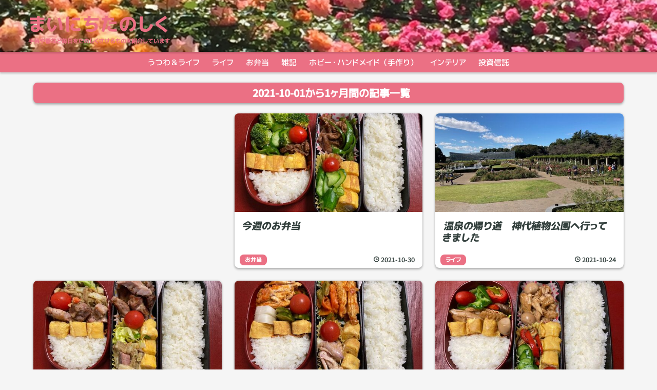

--- FILE ---
content_type: text/html; charset=utf-8
request_url: https://www.mainichitanoshiku.net/archive/2021/10
body_size: 11666
content:
<!DOCTYPE html>
<html
  lang="ja"

data-admin-domain="//blog.hatena.ne.jp"
data-admin-origin="https://blog.hatena.ne.jp"
data-author="coizne"
data-avail-langs="ja en"
data-blog="ynanako.hatenablog.com"
data-blog-comments-top-is-new="1"
data-blog-host="ynanako.hatenablog.com"
data-blog-is-public="1"
data-blog-name="まいにちたのしく"
data-blog-owner="coizne"
data-blog-show-ads=""
data-blog-show-sleeping-ads=""
data-blog-uri="https://www.mainichitanoshiku.net/"
data-blog-uuid="8599973812285932749"
data-blogs-uri-base="https://www.mainichitanoshiku.net"
data-brand="pro"
data-data-layer="{&quot;hatenablog&quot;:{&quot;admin&quot;:{},&quot;analytics&quot;:{&quot;brand_property_id&quot;:&quot;&quot;,&quot;measurement_id&quot;:&quot;G-H1JMMNZDLK&quot;,&quot;non_sampling_property_id&quot;:&quot;&quot;,&quot;property_id&quot;:&quot;UA-104618970-1&quot;,&quot;separated_property_id&quot;:&quot;UA-29716941-17&quot;},&quot;blog&quot;:{&quot;blog_id&quot;:&quot;8599973812285932749&quot;,&quot;content_seems_japanese&quot;:&quot;true&quot;,&quot;disable_ads&quot;:&quot;custom_domain&quot;,&quot;enable_ads&quot;:&quot;false&quot;,&quot;enable_keyword_link&quot;:&quot;false&quot;,&quot;entry_show_footer_related_entries&quot;:&quot;true&quot;,&quot;force_pc_view&quot;:&quot;true&quot;,&quot;is_public&quot;:&quot;true&quot;,&quot;is_responsive_view&quot;:&quot;true&quot;,&quot;is_sleeping&quot;:&quot;false&quot;,&quot;lang&quot;:&quot;ja&quot;,&quot;name&quot;:&quot;\u307e\u3044\u306b\u3061\u305f\u306e\u3057\u304f&quot;,&quot;owner_name&quot;:&quot;coizne&quot;,&quot;uri&quot;:&quot;https://www.mainichitanoshiku.net/&quot;},&quot;brand&quot;:&quot;pro&quot;,&quot;page_id&quot;:&quot;archive&quot;,&quot;permalink_entry&quot;:null,&quot;pro&quot;:&quot;pro&quot;,&quot;router_type&quot;:&quot;blogs&quot;}}"
data-device="pc"
data-dont-recommend-pro="false"
data-global-domain="https://hatena.blog"
data-globalheader-color="b"
data-globalheader-type="pc"
data-has-touch-view="1"
data-help-url="https://help.hatenablog.com"
data-hide-header="1"
data-no-suggest-touch-view="1"
data-page="archive"
data-parts-domain="https://hatenablog-parts.com"
data-plus-available="1"
data-pro="true"
data-router-type="blogs"
data-sentry-dsn="https://03a33e4781a24cf2885099fed222b56d@sentry.io/1195218"
data-sentry-environment="production"
data-sentry-sample-rate="0.1"
data-static-domain="https://cdn.blog.st-hatena.com"
data-version="6d1f168243fdc977f4a5ebb79e76af"



  itemscope
  itemtype="http://schema.org/Blog"


  data-initial-state="{}"

  >
  <head prefix="og: http://ogp.me/ns# fb: http://ogp.me/ns/fb#">

  

  
  <meta name="viewport" content="width=device-width, initial-scale=1.0" />


  


  

  <meta name="robots" content="max-image-preview:large" />


  <meta charset="utf-8"/>
  <meta http-equiv="X-UA-Compatible" content="IE=7; IE=9; IE=10; IE=11" />
  <title>2021-10-01から1ヶ月間の記事一覧 - まいにちたのしく</title>

  
  <link rel="canonical" href="https://www.mainichitanoshiku.net/archive/2021/10"/>



  

<meta itemprop="name" content="2021-10-01から1ヶ月間の記事一覧 - まいにちたのしく"/>

  <meta itemprop="image" content="https://cdn.blog.st-hatena.com/images/theme/og-image-1500.png"/>


  <meta property="og:title" content="2021-10-01から1ヶ月間の記事一覧 - まいにちたのしく"/>
<meta property="og:type" content="blog"/>
  <meta property="og:url" content="https://www.mainichitanoshiku.net/archive/2021/10"/>

  
  
  
  <meta property="og:image" content="https://cdn.blog.st-hatena.com/images/theme/og-image-1500.png"/>

<meta property="og:image:alt" content="2021-10-01から1ヶ月間の記事一覧 - まいにちたのしく"/>
  <meta property="og:description" content="手芸や器など毎日をたのしくさせるものを紹介しています" />
<meta property="og:site_name" content="まいにちたのしく"/>

    <meta name="twitter:card" content="summary" />  <meta name="twitter:title" content="2021-10-01から1ヶ月間の記事一覧 - まいにちたのしく" />  <meta name="twitter:description" content="手芸や器など毎日をたのしくさせるものを紹介しています" />  <meta name="twitter:app:name:iphone" content="はてなブログアプリ" />
  <meta name="twitter:app:id:iphone" content="583299321" />
  <meta name="twitter:app:url:iphone" content="hatenablog:///open?uri=https%3A%2F%2Fwww.mainichitanoshiku.net%2Farchive%2F2021%2F10" />  <meta name="twitter:site" content="@coizne" />
  
    <meta name="google-site-verification" content="XxEOr_tvF5kQYSi94lv_v5UBpNaZ_KAjj7apcJ98pbQ" />
    <meta name="msvalidate.01" content="766CD7056AC2AB9B860122F7F741EE46" />


  
<script
  id="embed-gtm-data-layer-loader"
  data-data-layer-page-specific=""
>
(function() {
  function loadDataLayer(elem, attrName) {
    if (!elem) { return {}; }
    var json = elem.getAttribute(attrName);
    if (!json) { return {}; }
    return JSON.parse(json);
  }

  var globalVariables = loadDataLayer(
    document.documentElement,
    'data-data-layer'
  );
  var pageSpecificVariables = loadDataLayer(
    document.getElementById('embed-gtm-data-layer-loader'),
    'data-data-layer-page-specific'
  );

  var variables = [globalVariables, pageSpecificVariables];

  if (!window.dataLayer) {
    window.dataLayer = [];
  }

  for (var i = 0; i < variables.length; i++) {
    window.dataLayer.push(variables[i]);
  }
})();
</script>

<!-- Google Tag Manager -->
<script>(function(w,d,s,l,i){w[l]=w[l]||[];w[l].push({'gtm.start':
new Date().getTime(),event:'gtm.js'});var f=d.getElementsByTagName(s)[0],
j=d.createElement(s),dl=l!='dataLayer'?'&l='+l:'';j.async=true;j.src=
'https://www.googletagmanager.com/gtm.js?id='+i+dl;f.parentNode.insertBefore(j,f);
})(window,document,'script','dataLayer','GTM-P4CXTW');</script>
<!-- End Google Tag Manager -->
<!-- Google Tag Manager -->
<script>(function(w,d,s,l,i){w[l]=w[l]||[];w[l].push({'gtm.start':
new Date().getTime(),event:'gtm.js'});var f=d.getElementsByTagName(s)[0],
j=d.createElement(s),dl=l!='dataLayer'?'&l='+l:'';j.async=true;j.src=
'https://www.googletagmanager.com/gtm.js?id='+i+dl;f.parentNode.insertBefore(j,f);
})(window,document,'script','dataLayer','GTM-KPX3M7T');</script>
<!-- End Google Tag Manager -->










  <link rel="shortcut icon" href="https://www.mainichitanoshiku.net/icon/favicon">
<link rel="apple-touch-icon" href="https://www.mainichitanoshiku.net/icon/touch">
<link rel="icon" sizes="192x192" href="https://www.mainichitanoshiku.net/icon/link">

  

<link rel="alternate" type="application/atom+xml" title="Atom" href="https://www.mainichitanoshiku.net/feed"/>
<link rel="alternate" type="application/rss+xml" title="RSS2.0" href="https://www.mainichitanoshiku.net/rss"/>

  
  
  <link rel="author" href="http://www.hatena.ne.jp/coizne/">


  

  
      <link rel="preload" href="https://cdn.image.st-hatena.com/image/scale/40be9a37c0cbd01f59dbab20fa7bde5b8a82cb29/backend=imagemagick;height=500;quality=80;version=1;width=500/https%3A%2F%2Fcdn-ak.f.st-hatena.com%2Fimages%2Ffotolife%2Fy%2Fynanako%2F20211029%2F20211029184647.jpg" as="image"/>


  
    
<link rel="stylesheet" type="text/css" href="https://cdn.blog.st-hatena.com/css/blog.css?version=6d1f168243fdc977f4a5ebb79e76af"/>

    
  <link rel="stylesheet" type="text/css" href="https://usercss.blog.st-hatena.com/blog_style/8599973812285932749/cd81cb7325f79e2e335fabdbde2483720be6821a"/>
  
  

  

  
<script> </script>

  
<style>
  div#google_afc_user,
  div.google-afc-user-container,
  div.google_afc_image,
  div.google_afc_blocklink {
      display: block !important;
  }
</style>


  

  

  <meta name="msvalidate.01" content="766CD7056AC2AB9B860122F7F741EE46" />
<link rel="stylesheet" href="https://maxcdn.bootstrapcdn.com/font-awesome/4.4.0/css/font-awesome.min.css">

  

</head>

  <body class="page-archive enable-top-editarea enable-bottom-editarea globalheader-off globalheader-ng-enabled">
    

<div id="globalheader-container"
  data-brand="hatenablog"
  style="display: none"
  >
  <iframe id="globalheader" height="37" frameborder="0" allowTransparency="true"></iframe>
</div>


  
  
  

  <div id="container">
    <div id="container-inner">
      <header id="blog-title" data-brand="hatenablog">
  <div id="blog-title-inner" >
    <div id="blog-title-content">
      <h1 id="title"><a href="https://www.mainichitanoshiku.net/">まいにちたのしく</a></h1>
      
        <h2 id="blog-description">手芸や器など毎日をたのしくさせるものを紹介しています</h2>
      
    </div>
  </div>
</header>

      
  <div id="top-editarea">
    <div class="top-menu-bar">
  <ul>
   <li><a href="https://www.mainichitanoshiku.net/archive/category/%E3%81%86%E3%81%A4%E3%82%8F%28%20%E9%A3%9F%E5%99%A8%EF%BC%89%EF%BC%86%E3%83%A9%E3%82%A4%E3%83%95">うつわ＆ライフ</a></li>
   <li><a href="https://www.mainichitanoshiku.net/archive/category/%E3%83%A9%E3%82%A4%E3%83%95">ライフ</a></li>
   <li><a href="https://www.mainichitanoshiku.net/archive/category/%E3%81%8A%E5%BC%81%E5%BD%93">お弁当</a></li>
   <li><a href="https://www.mainichitanoshiku.net/archive/category/%E9%9B%91%E8%A8%98">雑記</a></li>
   <li><a href="https://www.mainichitanoshiku.net/archive/category/%E3%83%9B%E3%83%93%E3%83%BC%E3%83%BB%E3%83%8F%E3%83%B3%E3%83%89%E3%83%A1%E3%82%A4%E3%83%89%EF%BC%88%E6%89%8B%E4%BD%9C%E3%82%8A%EF%BC%89">ホビー・ハンドメイド（手作り）</a></li>
   <li><a href="https://www.mainichitanoshiku.net/archive/category/%E3%82%A4%E3%83%B3%E3%83%86%E3%83%AA%E3%82%A2">インテリア</a></li>
   <li><a href="https://www.mainichitanoshiku.net/archive/category/%E6%8A%95%E8%B3%87%E4%BF%A1%E8%A8%97">投資信託</li>
  </ul>
</div>
  </div>


      
      



<div id="content">
  <div id="content-inner">
    <div id="wrapper">
      <div id="main">
        <div id="main-inner">
          

          



          

          
            <h2 class="archive-heading">
              2021-10-01から1ヶ月間の記事一覧
            </h2>
          

          
            <div class="archive-entries">
              
                
                  <section class="archive-entry test-archive-entry autopagerize_page_element" data-uuid="13574176438027527695">
<div class="archive-entry-header">
  <div class="date archive-date">
    <a href="https://www.mainichitanoshiku.net/archive/2021/10/30" rel="nofollow">
      <time datetime="2021-10-30" title="2021-10-30">
        <span class="date-year">2021</span><span class="hyphen">-</span><span class="date-month">10</span><span class="hyphen">-</span><span class="date-day">30</span>
      </time>
    </a>
  </div>

  <h1 class="entry-title">
    <a class="entry-title-link" href="https://www.mainichitanoshiku.net/entry/2021/10/30/211715">今週のお弁当</a>
    
    
  </h1>
</div>


  <div class="categories">
    
      <a href="https://www.mainichitanoshiku.net/archive/category/%E3%81%8A%E5%BC%81%E5%BD%93" class="archive-category-link category-お弁当">お弁当</a>
    
      <a href="https://www.mainichitanoshiku.net/archive/category/%E3%83%A9%E3%82%A4%E3%83%95" class="archive-category-link category-ライフ">ライフ</a>
    
  </div>


  <a href="https://www.mainichitanoshiku.net/entry/2021/10/30/211715" class="entry-thumb-link">
    <div class="entry-thumb" style="background-image: url('https://cdn.image.st-hatena.com/image/scale/40be9a37c0cbd01f59dbab20fa7bde5b8a82cb29/backend=imagemagick;height=500;quality=80;version=1;width=500/https%3A%2F%2Fcdn-ak.f.st-hatena.com%2Fimages%2Ffotolife%2Fy%2Fynanako%2F20211029%2F20211029184647.jpg');">
    </div>
  </a>
<div class="archive-entry-body">
  <p class="entry-description">
    
      こんにちは～ はなごんです新型コロナウィルスの感染者が少なくなって 気分的に安心して暮らせますね 気温が下がり寒くなってきたので 今日は風もなく天気も良かったので冬じたくの準備をしました 冬用のお布団を干したり衣替えをしたりと 寒さの備え完了し…
    
  </p>

  
    <div class="archive-entry-tags-wrapper">
  <div class="archive-entry-tags">  </div>
</div>

  

  <span class="social-buttons">
    
    
      <a href="https://b.hatena.ne.jp/entry/s/www.mainichitanoshiku.net/entry/2021/10/30/211715" class="bookmark-widget-counter">
        <img src="https://b.hatena.ne.jp/entry/image/https://www.mainichitanoshiku.net/entry/2021/10/30/211715" alt="はてなブックマーク - 今週のお弁当" />
      </a>
    

    <span
      class="star-container"
      data-hatena-star-container
      data-hatena-star-url="https://www.mainichitanoshiku.net/entry/2021/10/30/211715"
      data-hatena-star-title="今週のお弁当"
      data-hatena-star-variant="profile-icon"
      data-hatena-star-profile-url-template="https://blog.hatena.ne.jp/{username}/"
    ></span>
  </span>
</div>
</section>
              
                
                  <section class="archive-entry test-archive-entry autopagerize_page_element" data-uuid="13574176438025811650">
<div class="archive-entry-header">
  <div class="date archive-date">
    <a href="https://www.mainichitanoshiku.net/archive/2021/10/24" rel="nofollow">
      <time datetime="2021-10-24" title="2021-10-24">
        <span class="date-year">2021</span><span class="hyphen">-</span><span class="date-month">10</span><span class="hyphen">-</span><span class="date-day">24</span>
      </time>
    </a>
  </div>

  <h1 class="entry-title">
    <a class="entry-title-link" href="https://www.mainichitanoshiku.net/entry/2021/10/24/171511">温泉の帰り道　神代植物公園へ行ってきました</a>
    
    
  </h1>
</div>


  <div class="categories">
    
      <a href="https://www.mainichitanoshiku.net/archive/category/%E3%83%A9%E3%82%A4%E3%83%95" class="archive-category-link category-ライフ">ライフ</a>
    
      <a href="https://www.mainichitanoshiku.net/archive/category/%E9%9B%91%E8%A8%98" class="archive-category-link category-雑記">雑記</a>
    
  </div>


  <a href="https://www.mainichitanoshiku.net/entry/2021/10/24/171511" class="entry-thumb-link">
    <div class="entry-thumb" style="background-image: url('https://cdn.image.st-hatena.com/image/scale/10e7ce947360fe12de50122dbffe5c498ce6b0ab/backend=imagemagick;height=500;quality=80;version=1;width=500/https%3A%2F%2Fcdn-ak.f.st-hatena.com%2Fimages%2Ffotolife%2Fy%2Fynanako%2F20211024%2F20211024161202.jpg');">
    </div>
  </a>
<div class="archive-entry-body">
  <p class="entry-description">
    
      こんにちは～ はなごんです今日は穏やかな秋晴れでしたね 洗濯物が良く乾き 冬の準備も出来ました 神代植物公園 秋川渓谷の温泉帰りに神代植物公園に立ち寄りました www.mainichitanoshiku.net今、秋バラがとても綺麗に咲いています よく見ると、ルンバを大…
    
  </p>

  
    <div class="archive-entry-tags-wrapper">
  <div class="archive-entry-tags">  </div>
</div>

  

  <span class="social-buttons">
    
    
      <a href="https://b.hatena.ne.jp/entry/s/www.mainichitanoshiku.net/entry/2021/10/24/171511" class="bookmark-widget-counter">
        <img src="https://b.hatena.ne.jp/entry/image/https://www.mainichitanoshiku.net/entry/2021/10/24/171511" alt="はてなブックマーク - 温泉の帰り道　神代植物公園へ行ってきました" />
      </a>
    

    <span
      class="star-container"
      data-hatena-star-container
      data-hatena-star-url="https://www.mainichitanoshiku.net/entry/2021/10/24/171511"
      data-hatena-star-title="温泉の帰り道　神代植物公園へ行ってきました"
      data-hatena-star-variant="profile-icon"
      data-hatena-star-profile-url-template="https://blog.hatena.ne.jp/{username}/"
    ></span>
  </span>
</div>
</section>
              
                
                  <section class="archive-entry test-archive-entry autopagerize_page_element" data-uuid="13574176438025388254">
<div class="archive-entry-header">
  <div class="date archive-date">
    <a href="https://www.mainichitanoshiku.net/archive/2021/10/23" rel="nofollow">
      <time datetime="2021-10-23" title="2021-10-23">
        <span class="date-year">2021</span><span class="hyphen">-</span><span class="date-month">10</span><span class="hyphen">-</span><span class="date-day">23</span>
      </time>
    </a>
  </div>

  <h1 class="entry-title">
    <a class="entry-title-link" href="https://www.mainichitanoshiku.net/entry/2021/10/23/230545">今週のお弁当と1泊温泉旅行</a>
    
    
  </h1>
</div>


  <div class="categories">
    
      <a href="https://www.mainichitanoshiku.net/archive/category/%E3%81%8A%E5%BC%81%E5%BD%93" class="archive-category-link category-お弁当">お弁当</a>
    
      <a href="https://www.mainichitanoshiku.net/archive/category/%E3%83%A9%E3%82%A4%E3%83%95" class="archive-category-link category-ライフ">ライフ</a>
    
  </div>


  <a href="https://www.mainichitanoshiku.net/entry/2021/10/23/230545" class="entry-thumb-link">
    <div class="entry-thumb" style="background-image: url('https://cdn.image.st-hatena.com/image/scale/027dd77343e6085f36bca097dad5cd395fcb9f01/backend=imagemagick;height=500;quality=80;version=1;width=500/https%3A%2F%2Fcdn-ak.f.st-hatena.com%2Fimages%2Ffotolife%2Fy%2Fynanako%2F20211023%2F20211023105815.jpg');">
    </div>
  </a>
<div class="archive-entry-body">
  <p class="entry-description">
    
      こんにちは～ はなごんです急に寒くなりましたね 12月の気温とニュースで聞いて足元用に小さなファンヒーターを出しました 今週のお弁当 月曜日 卵焼き・豚ロース西京味噌・ローストビーフとじゃがいものサラダ 火曜日 ハム巻き卵焼き・塩鮭・野菜サラダ息子…
    
  </p>

  
    <div class="archive-entry-tags-wrapper">
  <div class="archive-entry-tags">  </div>
</div>

  

  <span class="social-buttons">
    
    
      <a href="https://b.hatena.ne.jp/entry/s/www.mainichitanoshiku.net/entry/2021/10/23/230545" class="bookmark-widget-counter">
        <img src="https://b.hatena.ne.jp/entry/image/https://www.mainichitanoshiku.net/entry/2021/10/23/230545" alt="はてなブックマーク - 今週のお弁当と1泊温泉旅行" />
      </a>
    

    <span
      class="star-container"
      data-hatena-star-container
      data-hatena-star-url="https://www.mainichitanoshiku.net/entry/2021/10/23/230545"
      data-hatena-star-title="今週のお弁当と1泊温泉旅行"
      data-hatena-star-variant="profile-icon"
      data-hatena-star-profile-url-template="https://blog.hatena.ne.jp/{username}/"
    ></span>
  </span>
</div>
</section>
              
                
                  <section class="archive-entry test-archive-entry autopagerize_page_element" data-uuid="13574176438022820090">
<div class="archive-entry-header">
  <div class="date archive-date">
    <a href="https://www.mainichitanoshiku.net/archive/2021/10/16" rel="nofollow">
      <time datetime="2021-10-16" title="2021-10-16">
        <span class="date-year">2021</span><span class="hyphen">-</span><span class="date-month">10</span><span class="hyphen">-</span><span class="date-day">16</span>
      </time>
    </a>
  </div>

  <h1 class="entry-title">
    <a class="entry-title-link" href="https://www.mainichitanoshiku.net/entry/2021/10/16/133754">今週のお弁当</a>
    
    
  </h1>
</div>


  <div class="categories">
    
      <a href="https://www.mainichitanoshiku.net/archive/category/%E3%81%8A%E5%BC%81%E5%BD%93" class="archive-category-link category-お弁当">お弁当</a>
    
      <a href="https://www.mainichitanoshiku.net/archive/category/%E3%83%A9%E3%82%A4%E3%83%95" class="archive-category-link category-ライフ">ライフ</a>
    
  </div>


  <a href="https://www.mainichitanoshiku.net/entry/2021/10/16/133754" class="entry-thumb-link">
    <div class="entry-thumb" style="background-image: url('https://cdn.image.st-hatena.com/image/scale/200265c9131610f1ff59104f8689b836b5edca94/backend=imagemagick;height=500;quality=80;version=1;width=500/https%3A%2F%2Fcdn-ak.f.st-hatena.com%2Fimages%2Ffotolife%2Fy%2Fynanako%2F20211015%2F20211015191749.jpg');">
    </div>
  </a>
<div class="archive-entry-body">
  <p class="entry-description">
    
      こんにちは～ はなごんです小雨で肌寒く水道の水も冷たく感じるようになりました 新型コロナウィルスの感染者も二桁の日が続いていて 街中も賑わってきているように思います 早く終息することを祈っています 今週も代り映えしない弁当になりました 月曜日 息…
    
  </p>

  
    <div class="archive-entry-tags-wrapper">
  <div class="archive-entry-tags">  </div>
</div>

  

  <span class="social-buttons">
    
    
      <a href="https://b.hatena.ne.jp/entry/s/www.mainichitanoshiku.net/entry/2021/10/16/133754" class="bookmark-widget-counter">
        <img src="https://b.hatena.ne.jp/entry/image/https://www.mainichitanoshiku.net/entry/2021/10/16/133754" alt="はてなブックマーク - 今週のお弁当" />
      </a>
    

    <span
      class="star-container"
      data-hatena-star-container
      data-hatena-star-url="https://www.mainichitanoshiku.net/entry/2021/10/16/133754"
      data-hatena-star-title="今週のお弁当"
      data-hatena-star-variant="profile-icon"
      data-hatena-star-profile-url-template="https://blog.hatena.ne.jp/{username}/"
    ></span>
  </span>
</div>
</section>
              
                
                  <section class="archive-entry test-archive-entry autopagerize_page_element" data-uuid="13574176438021089304">
<div class="archive-entry-header">
  <div class="date archive-date">
    <a href="https://www.mainichitanoshiku.net/archive/2021/10/10" rel="nofollow">
      <time datetime="2021-10-10" title="2021-10-10">
        <span class="date-year">2021</span><span class="hyphen">-</span><span class="date-month">10</span><span class="hyphen">-</span><span class="date-day">10</span>
      </time>
    </a>
  </div>

  <h1 class="entry-title">
    <a class="entry-title-link" href="https://www.mainichitanoshiku.net/entry/2021/10/10/191535">先週のお弁当</a>
    
    
  </h1>
</div>


  <div class="categories">
    
      <a href="https://www.mainichitanoshiku.net/archive/category/%E3%81%8A%E5%BC%81%E5%BD%93" class="archive-category-link category-お弁当">お弁当</a>
    
      <a href="https://www.mainichitanoshiku.net/archive/category/%E3%83%A9%E3%82%A4%E3%83%95" class="archive-category-link category-ライフ">ライフ</a>
    
  </div>


  <a href="https://www.mainichitanoshiku.net/entry/2021/10/10/191535" class="entry-thumb-link">
    <div class="entry-thumb" style="background-image: url('https://cdn.image.st-hatena.com/image/scale/9cdc8a2ac7f0c0c90df0f87b8f17d8e8c32e4dab/backend=imagemagick;height=500;quality=80;version=1;width=500/https%3A%2F%2Fcdn-ak.f.st-hatena.com%2Fimages%2Ffotolife%2Fy%2Fynanako%2F20211010%2F20211010184314.jpg');">
    </div>
  </a>
<div class="archive-entry-body">
  <p class="entry-description">
    
      こんばんは～ はなごんです昨日 職場の4人で銀座で待合わせ 家族以外で久しぶりの外出でした 銀座は歩行者天国もあり 凄い人出でした ワクチン接種が終わった人も多くなり 新型コロナウィルスの感染者も100人以下になったりしているので外出したくなりますね…
    
  </p>

  
    <div class="archive-entry-tags-wrapper">
  <div class="archive-entry-tags">  </div>
</div>

  

  <span class="social-buttons">
    
    
      <a href="https://b.hatena.ne.jp/entry/s/www.mainichitanoshiku.net/entry/2021/10/10/191535" class="bookmark-widget-counter">
        <img src="https://b.hatena.ne.jp/entry/image/https://www.mainichitanoshiku.net/entry/2021/10/10/191535" alt="はてなブックマーク - 先週のお弁当" />
      </a>
    

    <span
      class="star-container"
      data-hatena-star-container
      data-hatena-star-url="https://www.mainichitanoshiku.net/entry/2021/10/10/191535"
      data-hatena-star-title="先週のお弁当"
      data-hatena-star-variant="profile-icon"
      data-hatena-star-profile-url-template="https://blog.hatena.ne.jp/{username}/"
    ></span>
  </span>
</div>
</section>
              
                
                  <section class="archive-entry test-archive-entry autopagerize_page_element" data-uuid="13574176438019698848">
<div class="archive-entry-header">
  <div class="date archive-date">
    <a href="https://www.mainichitanoshiku.net/archive/2021/10/08" rel="nofollow">
      <time datetime="2021-10-08" title="2021-10-08">
        <span class="date-year">2021</span><span class="hyphen">-</span><span class="date-month">10</span><span class="hyphen">-</span><span class="date-day">08</span>
      </time>
    </a>
  </div>

  <h1 class="entry-title">
    <a class="entry-title-link" href="https://www.mainichitanoshiku.net/entry/2021/10/08/205213">もう1枚ブラウスを作りました</a>
    
    
  </h1>
</div>


  <div class="categories">
    
      <a href="https://www.mainichitanoshiku.net/archive/category/%E3%83%9B%E3%83%93%E3%83%BC%E3%83%BB%E3%83%8F%E3%83%B3%E3%83%89%E3%83%A1%E3%82%A4%E3%83%89%EF%BC%88%E6%89%8B%E4%BD%9C%E3%82%8A%EF%BC%89" class="archive-category-link category-ホビー・ハンドメイド（手作り）">ホビー・ハンドメイド（手作り）</a>
    
      <a href="https://www.mainichitanoshiku.net/archive/category/%E3%83%A9%E3%82%A4%E3%83%95" class="archive-category-link category-ライフ">ライフ</a>
    
  </div>


  <a href="https://www.mainichitanoshiku.net/entry/2021/10/08/205213" class="entry-thumb-link">
    <div class="entry-thumb" style="background-image: url('https://cdn.image.st-hatena.com/image/scale/1aa2de737d9e625ad009c9b38c77bd79199b1a8e/backend=imagemagick;height=500;quality=80;version=1;width=500/https%3A%2F%2Fcdn-ak.f.st-hatena.com%2Fimages%2Ffotolife%2Fy%2Fynanako%2F20211006%2F20211006181143.jpg');">
    </div>
  </a>
<div class="archive-entry-body">
  <p class="entry-description">
    
      こんばんは～ はなごんです9月半ばの彼岸花が咲き始めの頃は涼しくて金木犀も咲いていましたが、やはり早かったのでしょうね 今、9月よりもたくさん花が咲いていて満開です あちらこちらで香っていて 匂う方につい目がいきます www.mainichitanoshiku.net も…
    
  </p>

  
    <div class="archive-entry-tags-wrapper">
  <div class="archive-entry-tags">  </div>
</div>

  

  <span class="social-buttons">
    
    
      <a href="https://b.hatena.ne.jp/entry/s/www.mainichitanoshiku.net/entry/2021/10/08/205213" class="bookmark-widget-counter">
        <img src="https://b.hatena.ne.jp/entry/image/https://www.mainichitanoshiku.net/entry/2021/10/08/205213" alt="はてなブックマーク - もう1枚ブラウスを作りました" />
      </a>
    

    <span
      class="star-container"
      data-hatena-star-container
      data-hatena-star-url="https://www.mainichitanoshiku.net/entry/2021/10/08/205213"
      data-hatena-star-title="もう1枚ブラウスを作りました"
      data-hatena-star-variant="profile-icon"
      data-hatena-star-profile-url-template="https://blog.hatena.ne.jp/{username}/"
    ></span>
  </span>
</div>
</section>
              
                
                  <section class="archive-entry test-archive-entry autopagerize_page_element" data-uuid="13574176438018993183">
<div class="archive-entry-header">
  <div class="date archive-date">
    <a href="https://www.mainichitanoshiku.net/archive/2021/10/06" rel="nofollow">
      <time datetime="2021-10-06" title="2021-10-06">
        <span class="date-year">2021</span><span class="hyphen">-</span><span class="date-month">10</span><span class="hyphen">-</span><span class="date-day">06</span>
      </time>
    </a>
  </div>

  <h1 class="entry-title">
    <a class="entry-title-link" href="https://www.mainichitanoshiku.net/entry/2021/10/06/192542">ピスタチオスプレッドを買ってみました</a>
    
    
  </h1>
</div>


  <div class="categories">
    
      <a href="https://www.mainichitanoshiku.net/archive/category/%E3%81%86%E3%81%A4%E3%82%8F%28%20%E9%A3%9F%E5%99%A8%EF%BC%89%EF%BC%86%E3%83%A9%E3%82%A4%E3%83%95" class="archive-category-link category-うつわ( 食器）＆ライフ">うつわ( 食器）＆ライフ</a>
    
  </div>


  <a href="https://www.mainichitanoshiku.net/entry/2021/10/06/192542" class="entry-thumb-link">
    <div class="entry-thumb" style="background-image: url('https://cdn.image.st-hatena.com/image/scale/06480c6e6c48aef43b350af22e71fc0fb1082634/backend=imagemagick;height=500;quality=80;version=1;width=500/https%3A%2F%2Fcdn-ak.f.st-hatena.com%2Fimages%2Ffotolife%2Fy%2Fynanako%2F20211004%2F20211004191857.jpg');">
    </div>
  </a>
<div class="archive-entry-body">
  <p class="entry-description">
    
      こんばんは～ はなごんです ピスタチオスプレッドを買ってきました 朝食のトースト用に成城石井のピスタチオスプレッドを買ってみました 最近の朝はハムやチーズを乗せてトーストしたものが多かったので たまには違うトーストを食べようと思ったからです www…
    
  </p>

  
    <div class="archive-entry-tags-wrapper">
  <div class="archive-entry-tags">  </div>
</div>

  

  <span class="social-buttons">
    
    
      <a href="https://b.hatena.ne.jp/entry/s/www.mainichitanoshiku.net/entry/2021/10/06/192542" class="bookmark-widget-counter">
        <img src="https://b.hatena.ne.jp/entry/image/https://www.mainichitanoshiku.net/entry/2021/10/06/192542" alt="はてなブックマーク - ピスタチオスプレッドを買ってみました" />
      </a>
    

    <span
      class="star-container"
      data-hatena-star-container
      data-hatena-star-url="https://www.mainichitanoshiku.net/entry/2021/10/06/192542"
      data-hatena-star-title="ピスタチオスプレッドを買ってみました"
      data-hatena-star-variant="profile-icon"
      data-hatena-star-profile-url-template="https://blog.hatena.ne.jp/{username}/"
    ></span>
  </span>
</div>
</section>
              
                
                  <section class="archive-entry test-archive-entry autopagerize_page_element" data-uuid="13574176438018127031">
<div class="archive-entry-header">
  <div class="date archive-date">
    <a href="https://www.mainichitanoshiku.net/archive/2021/10/05" rel="nofollow">
      <time datetime="2021-10-05" title="2021-10-05">
        <span class="date-year">2021</span><span class="hyphen">-</span><span class="date-month">10</span><span class="hyphen">-</span><span class="date-day">05</span>
      </time>
    </a>
  </div>

  <h1 class="entry-title">
    <a class="entry-title-link" href="https://www.mainichitanoshiku.net/entry/2021/10/05/185442">ブラウスを作りました</a>
    
    
  </h1>
</div>


  <div class="categories">
    
      <a href="https://www.mainichitanoshiku.net/archive/category/%E3%83%9B%E3%83%93%E3%83%BC%E3%83%BB%E3%83%8F%E3%83%B3%E3%83%89%E3%83%A1%E3%82%A4%E3%83%89%EF%BC%88%E6%89%8B%E4%BD%9C%E3%82%8A%EF%BC%89" class="archive-category-link category-ホビー・ハンドメイド（手作り）">ホビー・ハンドメイド（手作り）</a>
    
      <a href="https://www.mainichitanoshiku.net/archive/category/%E3%83%A9%E3%82%A4%E3%83%95" class="archive-category-link category-ライフ">ライフ</a>
    
  </div>


  <a href="https://www.mainichitanoshiku.net/entry/2021/10/05/185442" class="entry-thumb-link">
    <div class="entry-thumb" style="background-image: url('https://cdn.image.st-hatena.com/image/scale/08b546a0a96c1b04fc64e7e39f9be26dd1abf75a/backend=imagemagick;height=500;quality=80;version=1;width=500/https%3A%2F%2Fcdn-ak.f.st-hatena.com%2Fimages%2Ffotolife%2Fy%2Fynanako%2F20211002%2F20211002115951.jpg');">
    </div>
  </a>
<div class="archive-entry-body">
  <p class="entry-description">
    
      こんばんは～ はなごんです リバティの生地でブラウスを作りました www.mainichitanoshiku.net 生地 簡単なデザインにしました後ろでボタン止め 表 裏 丸襟 袖 見ごろがシンプルなので たっぷりとパフスリーブにしました袖ぐり 縫い代をバイヤステープで包み…
    
  </p>

  
    <div class="archive-entry-tags-wrapper">
  <div class="archive-entry-tags">  </div>
</div>

  

  <span class="social-buttons">
    
    
      <a href="https://b.hatena.ne.jp/entry/s/www.mainichitanoshiku.net/entry/2021/10/05/185442" class="bookmark-widget-counter">
        <img src="https://b.hatena.ne.jp/entry/image/https://www.mainichitanoshiku.net/entry/2021/10/05/185442" alt="はてなブックマーク - ブラウスを作りました" />
      </a>
    

    <span
      class="star-container"
      data-hatena-star-container
      data-hatena-star-url="https://www.mainichitanoshiku.net/entry/2021/10/05/185442"
      data-hatena-star-title="ブラウスを作りました"
      data-hatena-star-variant="profile-icon"
      data-hatena-star-profile-url-template="https://blog.hatena.ne.jp/{username}/"
    ></span>
  </span>
</div>
</section>
              
                
                  <section class="archive-entry test-archive-entry autopagerize_page_element" data-uuid="13574176438018118281">
<div class="archive-entry-header">
  <div class="date archive-date">
    <a href="https://www.mainichitanoshiku.net/archive/2021/10/02" rel="nofollow">
      <time datetime="2021-10-02" title="2021-10-02">
        <span class="date-year">2021</span><span class="hyphen">-</span><span class="date-month">10</span><span class="hyphen">-</span><span class="date-day">02</span>
      </time>
    </a>
  </div>

  <h1 class="entry-title">
    <a class="entry-title-link" href="https://www.mainichitanoshiku.net/entry/2021/10/02/115137">今週のお弁当</a>
    
    
  </h1>
</div>


  <div class="categories">
    
      <a href="https://www.mainichitanoshiku.net/archive/category/%E3%81%8A%E5%BC%81%E5%BD%93" class="archive-category-link category-お弁当">お弁当</a>
    
      <a href="https://www.mainichitanoshiku.net/archive/category/%E3%83%A9%E3%82%A4%E3%83%95" class="archive-category-link category-ライフ">ライフ</a>
    
  </div>


  <a href="https://www.mainichitanoshiku.net/entry/2021/10/02/115137" class="entry-thumb-link">
    <div class="entry-thumb" style="background-image: url('https://cdn.image.st-hatena.com/image/scale/1a091ec1dbc1cc8b78d3930c66dc4837c7dee48e/backend=imagemagick;height=500;quality=80;version=1;width=500/https%3A%2F%2Fcdn-ak.f.st-hatena.com%2Fimages%2Ffotolife%2Fy%2Fynanako%2F20211002%2F20211002111728.jpg');">
    </div>
  </a>
<div class="archive-entry-body">
  <p class="entry-description">
    
      こんにちは～ はなごんです昨日の台風被害ありませんでしたか 帰宅時間が激しい風雨の中でしたので、びしょ濡れでした 今週のお弁当 月曜日 塩鮭・鳥南蛮・ほうれん草の胡麻和え 火曜日 卵焼き・塩鮭・豚肉の生姜焼き・ほうれん草のナムル 水曜日 おにぎり・…
    
  </p>

  
    <div class="archive-entry-tags-wrapper">
  <div class="archive-entry-tags">  </div>
</div>

  

  <span class="social-buttons">
    
    
      <a href="https://b.hatena.ne.jp/entry/s/www.mainichitanoshiku.net/entry/2021/10/02/115137" class="bookmark-widget-counter">
        <img src="https://b.hatena.ne.jp/entry/image/https://www.mainichitanoshiku.net/entry/2021/10/02/115137" alt="はてなブックマーク - 今週のお弁当" />
      </a>
    

    <span
      class="star-container"
      data-hatena-star-container
      data-hatena-star-url="https://www.mainichitanoshiku.net/entry/2021/10/02/115137"
      data-hatena-star-title="今週のお弁当"
      data-hatena-star-variant="profile-icon"
      data-hatena-star-profile-url-template="https://blog.hatena.ne.jp/{username}/"
    ></span>
  </span>
</div>
</section>
              
            </div>

          
        </div>

        
      </div>
    </div>

    
<aside id="box2">
  
  <div id="box2-inner">
    
      
<div class="hatena-module hatena-module-html">
  <div class="hatena-module-body">
    <div align="center">
<script async src="//pagead2.googlesyndication.com/pagead/js/adsbygoogle.js"></script>
<!-- -->
<ins class="adsbygoogle"
     style="display:inline-block;width:300px;height:250px"
     data-ad-client="ca-pub-8738886267667856"
     data-ad-slot="3327671731"></ins>
<script>
(adsbygoogle = window.adsbygoogle || []).push({});
</script>
</div>
  </div>
</div>

    
      
<div class="hatena-module hatena-module-entries-access-ranking"
  data-count="5"
  data-source="access"
  data-enable_customize_format="0"
  data-display_entry_image_size_width="100"
  data-display_entry_image_size_height="60"

  data-display_entry_category="0"
  data-display_entry_image="1"
  data-display_entry_image_size_width="100"
  data-display_entry_image_size_height="60"
  data-display_entry_body_length="20"
  data-display_entry_date="1"
  data-display_entry_title_length="20"
  data-restrict_entry_title_length="0"
  data-display_bookmark_count="1"

>
  <div class="hatena-module-title">
    
      注目記事
    
  </div>
  <div class="hatena-module-body">
    
  </div>
</div>

    
      <div class="hatena-module hatena-module-recent-entries ">
  <div class="hatena-module-title">
    <a href="https://www.mainichitanoshiku.net/archive">
      最新記事
    </a>
  </div>
  <div class="hatena-module-body">
    <ul class="recent-entries hatena-urllist urllist-with-thumbnails">
  
  
    
    <li class="urllist-item recent-entries-item">
      <div class="urllist-item-inner recent-entries-item-inner">
        
          
                      <a class="urllist-image-link recent-entries-image-link" href="https://www.mainichitanoshiku.net/entry/2026/01/18/170114">
  <img alt="今週のお弁当と朝ごはんと日経平均株価推移" src="https://cdn.image.st-hatena.com/image/square/8ca658959219a15840cd8df8d574e489b9e95644/backend=imagemagick;height=60;version=1;width=100/https%3A%2F%2Fcdn-ak.f.st-hatena.com%2Fimages%2Ffotolife%2Fy%2Fynanako%2F20260118%2F20260118155754.jpg" class="urllist-image recent-entries-image" title="今週のお弁当と朝ごはんと日経平均株価推移" width="100" height="60" loading="lazy">
</a>
            <div class="urllist-date-link recent-entries-date-link">
  <a href="https://www.mainichitanoshiku.net/archive/2026/01/18" rel="nofollow">
    <time datetime="2026-01-18T08:01:14Z" title="2026年1月18日">
      2026-01-18
    </time>
  </a>
</div>

          <a href="https://www.mainichitanoshiku.net/entry/2026/01/18/170114" class="urllist-title-link recent-entries-title-link  urllist-title recent-entries-title">今週のお弁当と朝ごはんと日経平均株価推移</a>




                      <a href="https://b.hatena.ne.jp/entry/s/www.mainichitanoshiku.net/entry/2026/01/18/170114" class="bookmark-widget-counter">
  <img src="https://b.hatena.ne.jp/entry/image/https://www.mainichitanoshiku.net/entry/2026/01/18/170114" alt="はてなブックマーク - 今週のお弁当と朝ごはんと日経平均株価推移" />
</a>

          

                      <div class="urllist-entry-body recent-entries-entry-body">こんにちは～ はなご…</div>
      </div>
    </li>
  
    
    <li class="urllist-item recent-entries-item">
      <div class="urllist-item-inner recent-entries-item-inner">
        
          
                      <a class="urllist-image-link recent-entries-image-link" href="https://www.mainichitanoshiku.net/entry/2026/01/11/174132">
  <img alt="今週のお弁当と朝ごはんと新年の日経平均株価" src="https://cdn.image.st-hatena.com/image/square/585b34de41ea296cd44f2dc98b788689acfd6a9f/backend=imagemagick;height=60;version=1;width=100/https%3A%2F%2Fcdn-ak.f.st-hatena.com%2Fimages%2Ffotolife%2Fy%2Fynanako%2F20260111%2F20260111152940.jpg" class="urllist-image recent-entries-image" title="今週のお弁当と朝ごはんと新年の日経平均株価" width="100" height="60" loading="lazy">
</a>
            <div class="urllist-date-link recent-entries-date-link">
  <a href="https://www.mainichitanoshiku.net/archive/2026/01/11" rel="nofollow">
    <time datetime="2026-01-11T08:41:32Z" title="2026年1月11日">
      2026-01-11
    </time>
  </a>
</div>

          <a href="https://www.mainichitanoshiku.net/entry/2026/01/11/174132" class="urllist-title-link recent-entries-title-link  urllist-title recent-entries-title">今週のお弁当と朝ごはんと新年の日経平均株価</a>




                      <a href="https://b.hatena.ne.jp/entry/s/www.mainichitanoshiku.net/entry/2026/01/11/174132" class="bookmark-widget-counter">
  <img src="https://b.hatena.ne.jp/entry/image/https://www.mainichitanoshiku.net/entry/2026/01/11/174132" alt="はてなブックマーク - 今週のお弁当と朝ごはんと新年の日経平均株価" />
</a>

          

                      <div class="urllist-entry-body recent-entries-entry-body">こんにちは～ はなご…</div>
      </div>
    </li>
  
    
    <li class="urllist-item recent-entries-item">
      <div class="urllist-item-inner recent-entries-item-inner">
        
          
                      <a class="urllist-image-link recent-entries-image-link" href="https://www.mainichitanoshiku.net/entry/2025/12/30/211832">
  <img alt="2025年日経平均株価" src="https://cdn.image.st-hatena.com/image/square/e2b4a520c17731d419dbcb0609261414dc267e94/backend=imagemagick;height=60;version=1;width=100/https%3A%2F%2Fcdn-ak.f.st-hatena.com%2Fimages%2Ffotolife%2Fy%2Fynanako%2F20251230%2F20251230201412.png" class="urllist-image recent-entries-image" title="2025年日経平均株価" width="100" height="60" loading="lazy">
</a>
            <div class="urllist-date-link recent-entries-date-link">
  <a href="https://www.mainichitanoshiku.net/archive/2025/12/30" rel="nofollow">
    <time datetime="2025-12-30T12:18:32Z" title="2025年12月30日">
      2025-12-30
    </time>
  </a>
</div>

          <a href="https://www.mainichitanoshiku.net/entry/2025/12/30/211832" class="urllist-title-link recent-entries-title-link  urllist-title recent-entries-title">2025年日経平均株価</a>




                      <a href="https://b.hatena.ne.jp/entry/s/www.mainichitanoshiku.net/entry/2025/12/30/211832" class="bookmark-widget-counter">
  <img src="https://b.hatena.ne.jp/entry/image/https://www.mainichitanoshiku.net/entry/2025/12/30/211832" alt="はてなブックマーク - 2025年日経平均株価" />
</a>

          

                      <div class="urllist-entry-body recent-entries-entry-body">こんばんは～ はなご…</div>
      </div>
    </li>
  
    
    <li class="urllist-item recent-entries-item">
      <div class="urllist-item-inner recent-entries-item-inner">
        
          
                      <a class="urllist-image-link recent-entries-image-link" href="https://www.mainichitanoshiku.net/entry/2025/12/28/155507">
  <img alt="今週のお弁当と朝ごはんと年末" src="https://cdn.image.st-hatena.com/image/square/26e2b05f8b836ce5b62b5b1a2300ab0e26afbfad/backend=imagemagick;height=60;version=1;width=100/https%3A%2F%2Fcdn-ak.f.st-hatena.com%2Fimages%2Ffotolife%2Fy%2Fynanako%2F20251228%2F20251228145255.jpg" class="urllist-image recent-entries-image" title="今週のお弁当と朝ごはんと年末" width="100" height="60" loading="lazy">
</a>
            <div class="urllist-date-link recent-entries-date-link">
  <a href="https://www.mainichitanoshiku.net/archive/2025/12/28" rel="nofollow">
    <time datetime="2025-12-28T06:55:07Z" title="2025年12月28日">
      2025-12-28
    </time>
  </a>
</div>

          <a href="https://www.mainichitanoshiku.net/entry/2025/12/28/155507" class="urllist-title-link recent-entries-title-link  urllist-title recent-entries-title">今週のお弁当と朝ごはんと年末</a>




                      <a href="https://b.hatena.ne.jp/entry/s/www.mainichitanoshiku.net/entry/2025/12/28/155507" class="bookmark-widget-counter">
  <img src="https://b.hatena.ne.jp/entry/image/https://www.mainichitanoshiku.net/entry/2025/12/28/155507" alt="はてなブックマーク - 今週のお弁当と朝ごはんと年末" />
</a>

          

                      <div class="urllist-entry-body recent-entries-entry-body">こんにちは～ はなご…</div>
      </div>
    </li>
  
    
    <li class="urllist-item recent-entries-item">
      <div class="urllist-item-inner recent-entries-item-inner">
        
          
                      <a class="urllist-image-link recent-entries-image-link" href="https://www.mainichitanoshiku.net/entry/2025/12/21/165445">
  <img alt="今週のお弁当と朝ごはんと年末の準備とバケツ型ケルヒャー" src="https://cdn.image.st-hatena.com/image/square/eaba06a256473df048e794c9f1fb3399fd63bf4c/backend=imagemagick;height=60;version=1;width=100/https%3A%2F%2Fcdn-ak.f.st-hatena.com%2Fimages%2Ffotolife%2Fy%2Fynanako%2F20251221%2F20251221144719.jpg" class="urllist-image recent-entries-image" title="今週のお弁当と朝ごはんと年末の準備とバケツ型ケルヒャー" width="100" height="60" loading="lazy">
</a>
            <div class="urllist-date-link recent-entries-date-link">
  <a href="https://www.mainichitanoshiku.net/archive/2025/12/21" rel="nofollow">
    <time datetime="2025-12-21T07:54:45Z" title="2025年12月21日">
      2025-12-21
    </time>
  </a>
</div>

          <a href="https://www.mainichitanoshiku.net/entry/2025/12/21/165445" class="urllist-title-link recent-entries-title-link  urllist-title recent-entries-title">今週のお弁当と朝ごはんと年末の準備とバケツ型ケルヒャー</a>




                      <a href="https://b.hatena.ne.jp/entry/s/www.mainichitanoshiku.net/entry/2025/12/21/165445" class="bookmark-widget-counter">
  <img src="https://b.hatena.ne.jp/entry/image/https://www.mainichitanoshiku.net/entry/2025/12/21/165445" alt="はてなブックマーク - 今週のお弁当と朝ごはんと年末の準備とバケツ型ケルヒャー" />
</a>

          

                      <div class="urllist-entry-body recent-entries-entry-body">こんにちは～ はなご…</div>
      </div>
    </li>
  
</ul>

      </div>
</div>

    
      <div class="hatena-module hatena-module-search-box">
  <div class="hatena-module-title">
    検索
  </div>
  <div class="hatena-module-body">
    <form class="search-form" role="search" action="https://www.mainichitanoshiku.net/search" method="get">
  <input type="text" name="q" class="search-module-input" value="" placeholder="記事を検索" required>
  <input type="submit" value="検索" class="search-module-button" />
</form>

  </div>
</div>

    
      

<div class="hatena-module hatena-module-archive" data-archive-type="default" data-archive-url="https://www.mainichitanoshiku.net/archive">
  <div class="hatena-module-title">
    <a href="https://www.mainichitanoshiku.net/archive">月別アーカイブ</a>
  </div>
  <div class="hatena-module-body">
    
      
        <ul class="hatena-urllist">
          
            <li class="archive-module-year archive-module-year-hidden" data-year="2026">
              <div class="archive-module-button">
                <span class="archive-module-hide-button">▼</span>
                <span class="archive-module-show-button">▶</span>
              </div>
              <a href="https://www.mainichitanoshiku.net/archive/2026" class="archive-module-year-title archive-module-year-2026">
                2026
              </a>
              <ul class="archive-module-months">
                
                  <li class="archive-module-month">
                    <a href="https://www.mainichitanoshiku.net/archive/2026/01" class="archive-module-month-title archive-module-month-2026-1">
                      2026 / 1
                    </a>
                  </li>
                
              </ul>
            </li>
          
            <li class="archive-module-year archive-module-year-hidden" data-year="2025">
              <div class="archive-module-button">
                <span class="archive-module-hide-button">▼</span>
                <span class="archive-module-show-button">▶</span>
              </div>
              <a href="https://www.mainichitanoshiku.net/archive/2025" class="archive-module-year-title archive-module-year-2025">
                2025
              </a>
              <ul class="archive-module-months">
                
                  <li class="archive-module-month">
                    <a href="https://www.mainichitanoshiku.net/archive/2025/12" class="archive-module-month-title archive-module-month-2025-12">
                      2025 / 12
                    </a>
                  </li>
                
                  <li class="archive-module-month">
                    <a href="https://www.mainichitanoshiku.net/archive/2025/11" class="archive-module-month-title archive-module-month-2025-11">
                      2025 / 11
                    </a>
                  </li>
                
                  <li class="archive-module-month">
                    <a href="https://www.mainichitanoshiku.net/archive/2025/10" class="archive-module-month-title archive-module-month-2025-10">
                      2025 / 10
                    </a>
                  </li>
                
                  <li class="archive-module-month">
                    <a href="https://www.mainichitanoshiku.net/archive/2025/09" class="archive-module-month-title archive-module-month-2025-9">
                      2025 / 9
                    </a>
                  </li>
                
                  <li class="archive-module-month">
                    <a href="https://www.mainichitanoshiku.net/archive/2025/08" class="archive-module-month-title archive-module-month-2025-8">
                      2025 / 8
                    </a>
                  </li>
                
                  <li class="archive-module-month">
                    <a href="https://www.mainichitanoshiku.net/archive/2025/07" class="archive-module-month-title archive-module-month-2025-7">
                      2025 / 7
                    </a>
                  </li>
                
                  <li class="archive-module-month">
                    <a href="https://www.mainichitanoshiku.net/archive/2025/06" class="archive-module-month-title archive-module-month-2025-6">
                      2025 / 6
                    </a>
                  </li>
                
                  <li class="archive-module-month">
                    <a href="https://www.mainichitanoshiku.net/archive/2025/05" class="archive-module-month-title archive-module-month-2025-5">
                      2025 / 5
                    </a>
                  </li>
                
                  <li class="archive-module-month">
                    <a href="https://www.mainichitanoshiku.net/archive/2025/04" class="archive-module-month-title archive-module-month-2025-4">
                      2025 / 4
                    </a>
                  </li>
                
                  <li class="archive-module-month">
                    <a href="https://www.mainichitanoshiku.net/archive/2025/03" class="archive-module-month-title archive-module-month-2025-3">
                      2025 / 3
                    </a>
                  </li>
                
                  <li class="archive-module-month">
                    <a href="https://www.mainichitanoshiku.net/archive/2025/02" class="archive-module-month-title archive-module-month-2025-2">
                      2025 / 2
                    </a>
                  </li>
                
              </ul>
            </li>
          
            <li class="archive-module-year archive-module-year-hidden" data-year="2024">
              <div class="archive-module-button">
                <span class="archive-module-hide-button">▼</span>
                <span class="archive-module-show-button">▶</span>
              </div>
              <a href="https://www.mainichitanoshiku.net/archive/2024" class="archive-module-year-title archive-module-year-2024">
                2024
              </a>
              <ul class="archive-module-months">
                
                  <li class="archive-module-month">
                    <a href="https://www.mainichitanoshiku.net/archive/2024/12" class="archive-module-month-title archive-module-month-2024-12">
                      2024 / 12
                    </a>
                  </li>
                
                  <li class="archive-module-month">
                    <a href="https://www.mainichitanoshiku.net/archive/2024/11" class="archive-module-month-title archive-module-month-2024-11">
                      2024 / 11
                    </a>
                  </li>
                
                  <li class="archive-module-month">
                    <a href="https://www.mainichitanoshiku.net/archive/2024/10" class="archive-module-month-title archive-module-month-2024-10">
                      2024 / 10
                    </a>
                  </li>
                
                  <li class="archive-module-month">
                    <a href="https://www.mainichitanoshiku.net/archive/2024/09" class="archive-module-month-title archive-module-month-2024-9">
                      2024 / 9
                    </a>
                  </li>
                
                  <li class="archive-module-month">
                    <a href="https://www.mainichitanoshiku.net/archive/2024/08" class="archive-module-month-title archive-module-month-2024-8">
                      2024 / 8
                    </a>
                  </li>
                
                  <li class="archive-module-month">
                    <a href="https://www.mainichitanoshiku.net/archive/2024/07" class="archive-module-month-title archive-module-month-2024-7">
                      2024 / 7
                    </a>
                  </li>
                
                  <li class="archive-module-month">
                    <a href="https://www.mainichitanoshiku.net/archive/2024/06" class="archive-module-month-title archive-module-month-2024-6">
                      2024 / 6
                    </a>
                  </li>
                
                  <li class="archive-module-month">
                    <a href="https://www.mainichitanoshiku.net/archive/2024/05" class="archive-module-month-title archive-module-month-2024-5">
                      2024 / 5
                    </a>
                  </li>
                
                  <li class="archive-module-month">
                    <a href="https://www.mainichitanoshiku.net/archive/2024/04" class="archive-module-month-title archive-module-month-2024-4">
                      2024 / 4
                    </a>
                  </li>
                
                  <li class="archive-module-month">
                    <a href="https://www.mainichitanoshiku.net/archive/2024/03" class="archive-module-month-title archive-module-month-2024-3">
                      2024 / 3
                    </a>
                  </li>
                
                  <li class="archive-module-month">
                    <a href="https://www.mainichitanoshiku.net/archive/2024/02" class="archive-module-month-title archive-module-month-2024-2">
                      2024 / 2
                    </a>
                  </li>
                
                  <li class="archive-module-month">
                    <a href="https://www.mainichitanoshiku.net/archive/2024/01" class="archive-module-month-title archive-module-month-2024-1">
                      2024 / 1
                    </a>
                  </li>
                
              </ul>
            </li>
          
            <li class="archive-module-year archive-module-year-hidden" data-year="2023">
              <div class="archive-module-button">
                <span class="archive-module-hide-button">▼</span>
                <span class="archive-module-show-button">▶</span>
              </div>
              <a href="https://www.mainichitanoshiku.net/archive/2023" class="archive-module-year-title archive-module-year-2023">
                2023
              </a>
              <ul class="archive-module-months">
                
                  <li class="archive-module-month">
                    <a href="https://www.mainichitanoshiku.net/archive/2023/12" class="archive-module-month-title archive-module-month-2023-12">
                      2023 / 12
                    </a>
                  </li>
                
                  <li class="archive-module-month">
                    <a href="https://www.mainichitanoshiku.net/archive/2023/11" class="archive-module-month-title archive-module-month-2023-11">
                      2023 / 11
                    </a>
                  </li>
                
                  <li class="archive-module-month">
                    <a href="https://www.mainichitanoshiku.net/archive/2023/10" class="archive-module-month-title archive-module-month-2023-10">
                      2023 / 10
                    </a>
                  </li>
                
                  <li class="archive-module-month">
                    <a href="https://www.mainichitanoshiku.net/archive/2023/09" class="archive-module-month-title archive-module-month-2023-9">
                      2023 / 9
                    </a>
                  </li>
                
                  <li class="archive-module-month">
                    <a href="https://www.mainichitanoshiku.net/archive/2023/08" class="archive-module-month-title archive-module-month-2023-8">
                      2023 / 8
                    </a>
                  </li>
                
                  <li class="archive-module-month">
                    <a href="https://www.mainichitanoshiku.net/archive/2023/07" class="archive-module-month-title archive-module-month-2023-7">
                      2023 / 7
                    </a>
                  </li>
                
                  <li class="archive-module-month">
                    <a href="https://www.mainichitanoshiku.net/archive/2023/06" class="archive-module-month-title archive-module-month-2023-6">
                      2023 / 6
                    </a>
                  </li>
                
                  <li class="archive-module-month">
                    <a href="https://www.mainichitanoshiku.net/archive/2023/05" class="archive-module-month-title archive-module-month-2023-5">
                      2023 / 5
                    </a>
                  </li>
                
                  <li class="archive-module-month">
                    <a href="https://www.mainichitanoshiku.net/archive/2023/04" class="archive-module-month-title archive-module-month-2023-4">
                      2023 / 4
                    </a>
                  </li>
                
                  <li class="archive-module-month">
                    <a href="https://www.mainichitanoshiku.net/archive/2023/03" class="archive-module-month-title archive-module-month-2023-3">
                      2023 / 3
                    </a>
                  </li>
                
                  <li class="archive-module-month">
                    <a href="https://www.mainichitanoshiku.net/archive/2023/02" class="archive-module-month-title archive-module-month-2023-2">
                      2023 / 2
                    </a>
                  </li>
                
                  <li class="archive-module-month">
                    <a href="https://www.mainichitanoshiku.net/archive/2023/01" class="archive-module-month-title archive-module-month-2023-1">
                      2023 / 1
                    </a>
                  </li>
                
              </ul>
            </li>
          
            <li class="archive-module-year archive-module-year-hidden" data-year="2022">
              <div class="archive-module-button">
                <span class="archive-module-hide-button">▼</span>
                <span class="archive-module-show-button">▶</span>
              </div>
              <a href="https://www.mainichitanoshiku.net/archive/2022" class="archive-module-year-title archive-module-year-2022">
                2022
              </a>
              <ul class="archive-module-months">
                
                  <li class="archive-module-month">
                    <a href="https://www.mainichitanoshiku.net/archive/2022/12" class="archive-module-month-title archive-module-month-2022-12">
                      2022 / 12
                    </a>
                  </li>
                
                  <li class="archive-module-month">
                    <a href="https://www.mainichitanoshiku.net/archive/2022/11" class="archive-module-month-title archive-module-month-2022-11">
                      2022 / 11
                    </a>
                  </li>
                
                  <li class="archive-module-month">
                    <a href="https://www.mainichitanoshiku.net/archive/2022/10" class="archive-module-month-title archive-module-month-2022-10">
                      2022 / 10
                    </a>
                  </li>
                
                  <li class="archive-module-month">
                    <a href="https://www.mainichitanoshiku.net/archive/2022/09" class="archive-module-month-title archive-module-month-2022-9">
                      2022 / 9
                    </a>
                  </li>
                
                  <li class="archive-module-month">
                    <a href="https://www.mainichitanoshiku.net/archive/2022/08" class="archive-module-month-title archive-module-month-2022-8">
                      2022 / 8
                    </a>
                  </li>
                
                  <li class="archive-module-month">
                    <a href="https://www.mainichitanoshiku.net/archive/2022/07" class="archive-module-month-title archive-module-month-2022-7">
                      2022 / 7
                    </a>
                  </li>
                
                  <li class="archive-module-month">
                    <a href="https://www.mainichitanoshiku.net/archive/2022/06" class="archive-module-month-title archive-module-month-2022-6">
                      2022 / 6
                    </a>
                  </li>
                
                  <li class="archive-module-month">
                    <a href="https://www.mainichitanoshiku.net/archive/2022/05" class="archive-module-month-title archive-module-month-2022-5">
                      2022 / 5
                    </a>
                  </li>
                
                  <li class="archive-module-month">
                    <a href="https://www.mainichitanoshiku.net/archive/2022/04" class="archive-module-month-title archive-module-month-2022-4">
                      2022 / 4
                    </a>
                  </li>
                
                  <li class="archive-module-month">
                    <a href="https://www.mainichitanoshiku.net/archive/2022/03" class="archive-module-month-title archive-module-month-2022-3">
                      2022 / 3
                    </a>
                  </li>
                
                  <li class="archive-module-month">
                    <a href="https://www.mainichitanoshiku.net/archive/2022/02" class="archive-module-month-title archive-module-month-2022-2">
                      2022 / 2
                    </a>
                  </li>
                
                  <li class="archive-module-month">
                    <a href="https://www.mainichitanoshiku.net/archive/2022/01" class="archive-module-month-title archive-module-month-2022-1">
                      2022 / 1
                    </a>
                  </li>
                
              </ul>
            </li>
          
            <li class="archive-module-year archive-module-year-hidden" data-year="2021">
              <div class="archive-module-button">
                <span class="archive-module-hide-button">▼</span>
                <span class="archive-module-show-button">▶</span>
              </div>
              <a href="https://www.mainichitanoshiku.net/archive/2021" class="archive-module-year-title archive-module-year-2021">
                2021
              </a>
              <ul class="archive-module-months">
                
                  <li class="archive-module-month">
                    <a href="https://www.mainichitanoshiku.net/archive/2021/12" class="archive-module-month-title archive-module-month-2021-12">
                      2021 / 12
                    </a>
                  </li>
                
                  <li class="archive-module-month">
                    <a href="https://www.mainichitanoshiku.net/archive/2021/11" class="archive-module-month-title archive-module-month-2021-11">
                      2021 / 11
                    </a>
                  </li>
                
                  <li class="archive-module-month">
                    <a href="https://www.mainichitanoshiku.net/archive/2021/10" class="archive-module-month-title archive-module-month-2021-10">
                      2021 / 10
                    </a>
                  </li>
                
                  <li class="archive-module-month">
                    <a href="https://www.mainichitanoshiku.net/archive/2021/09" class="archive-module-month-title archive-module-month-2021-9">
                      2021 / 9
                    </a>
                  </li>
                
                  <li class="archive-module-month">
                    <a href="https://www.mainichitanoshiku.net/archive/2021/08" class="archive-module-month-title archive-module-month-2021-8">
                      2021 / 8
                    </a>
                  </li>
                
                  <li class="archive-module-month">
                    <a href="https://www.mainichitanoshiku.net/archive/2021/07" class="archive-module-month-title archive-module-month-2021-7">
                      2021 / 7
                    </a>
                  </li>
                
                  <li class="archive-module-month">
                    <a href="https://www.mainichitanoshiku.net/archive/2021/06" class="archive-module-month-title archive-module-month-2021-6">
                      2021 / 6
                    </a>
                  </li>
                
                  <li class="archive-module-month">
                    <a href="https://www.mainichitanoshiku.net/archive/2021/05" class="archive-module-month-title archive-module-month-2021-5">
                      2021 / 5
                    </a>
                  </li>
                
                  <li class="archive-module-month">
                    <a href="https://www.mainichitanoshiku.net/archive/2021/04" class="archive-module-month-title archive-module-month-2021-4">
                      2021 / 4
                    </a>
                  </li>
                
                  <li class="archive-module-month">
                    <a href="https://www.mainichitanoshiku.net/archive/2021/03" class="archive-module-month-title archive-module-month-2021-3">
                      2021 / 3
                    </a>
                  </li>
                
                  <li class="archive-module-month">
                    <a href="https://www.mainichitanoshiku.net/archive/2021/02" class="archive-module-month-title archive-module-month-2021-2">
                      2021 / 2
                    </a>
                  </li>
                
                  <li class="archive-module-month">
                    <a href="https://www.mainichitanoshiku.net/archive/2021/01" class="archive-module-month-title archive-module-month-2021-1">
                      2021 / 1
                    </a>
                  </li>
                
              </ul>
            </li>
          
            <li class="archive-module-year archive-module-year-hidden" data-year="2020">
              <div class="archive-module-button">
                <span class="archive-module-hide-button">▼</span>
                <span class="archive-module-show-button">▶</span>
              </div>
              <a href="https://www.mainichitanoshiku.net/archive/2020" class="archive-module-year-title archive-module-year-2020">
                2020
              </a>
              <ul class="archive-module-months">
                
                  <li class="archive-module-month">
                    <a href="https://www.mainichitanoshiku.net/archive/2020/12" class="archive-module-month-title archive-module-month-2020-12">
                      2020 / 12
                    </a>
                  </li>
                
                  <li class="archive-module-month">
                    <a href="https://www.mainichitanoshiku.net/archive/2020/11" class="archive-module-month-title archive-module-month-2020-11">
                      2020 / 11
                    </a>
                  </li>
                
                  <li class="archive-module-month">
                    <a href="https://www.mainichitanoshiku.net/archive/2020/10" class="archive-module-month-title archive-module-month-2020-10">
                      2020 / 10
                    </a>
                  </li>
                
                  <li class="archive-module-month">
                    <a href="https://www.mainichitanoshiku.net/archive/2020/09" class="archive-module-month-title archive-module-month-2020-9">
                      2020 / 9
                    </a>
                  </li>
                
                  <li class="archive-module-month">
                    <a href="https://www.mainichitanoshiku.net/archive/2020/08" class="archive-module-month-title archive-module-month-2020-8">
                      2020 / 8
                    </a>
                  </li>
                
                  <li class="archive-module-month">
                    <a href="https://www.mainichitanoshiku.net/archive/2020/07" class="archive-module-month-title archive-module-month-2020-7">
                      2020 / 7
                    </a>
                  </li>
                
                  <li class="archive-module-month">
                    <a href="https://www.mainichitanoshiku.net/archive/2020/06" class="archive-module-month-title archive-module-month-2020-6">
                      2020 / 6
                    </a>
                  </li>
                
                  <li class="archive-module-month">
                    <a href="https://www.mainichitanoshiku.net/archive/2020/05" class="archive-module-month-title archive-module-month-2020-5">
                      2020 / 5
                    </a>
                  </li>
                
                  <li class="archive-module-month">
                    <a href="https://www.mainichitanoshiku.net/archive/2020/04" class="archive-module-month-title archive-module-month-2020-4">
                      2020 / 4
                    </a>
                  </li>
                
                  <li class="archive-module-month">
                    <a href="https://www.mainichitanoshiku.net/archive/2020/03" class="archive-module-month-title archive-module-month-2020-3">
                      2020 / 3
                    </a>
                  </li>
                
                  <li class="archive-module-month">
                    <a href="https://www.mainichitanoshiku.net/archive/2020/02" class="archive-module-month-title archive-module-month-2020-2">
                      2020 / 2
                    </a>
                  </li>
                
                  <li class="archive-module-month">
                    <a href="https://www.mainichitanoshiku.net/archive/2020/01" class="archive-module-month-title archive-module-month-2020-1">
                      2020 / 1
                    </a>
                  </li>
                
              </ul>
            </li>
          
            <li class="archive-module-year archive-module-year-hidden" data-year="2019">
              <div class="archive-module-button">
                <span class="archive-module-hide-button">▼</span>
                <span class="archive-module-show-button">▶</span>
              </div>
              <a href="https://www.mainichitanoshiku.net/archive/2019" class="archive-module-year-title archive-module-year-2019">
                2019
              </a>
              <ul class="archive-module-months">
                
                  <li class="archive-module-month">
                    <a href="https://www.mainichitanoshiku.net/archive/2019/12" class="archive-module-month-title archive-module-month-2019-12">
                      2019 / 12
                    </a>
                  </li>
                
                  <li class="archive-module-month">
                    <a href="https://www.mainichitanoshiku.net/archive/2019/11" class="archive-module-month-title archive-module-month-2019-11">
                      2019 / 11
                    </a>
                  </li>
                
                  <li class="archive-module-month">
                    <a href="https://www.mainichitanoshiku.net/archive/2019/10" class="archive-module-month-title archive-module-month-2019-10">
                      2019 / 10
                    </a>
                  </li>
                
                  <li class="archive-module-month">
                    <a href="https://www.mainichitanoshiku.net/archive/2019/09" class="archive-module-month-title archive-module-month-2019-9">
                      2019 / 9
                    </a>
                  </li>
                
                  <li class="archive-module-month">
                    <a href="https://www.mainichitanoshiku.net/archive/2019/08" class="archive-module-month-title archive-module-month-2019-8">
                      2019 / 8
                    </a>
                  </li>
                
                  <li class="archive-module-month">
                    <a href="https://www.mainichitanoshiku.net/archive/2019/07" class="archive-module-month-title archive-module-month-2019-7">
                      2019 / 7
                    </a>
                  </li>
                
                  <li class="archive-module-month">
                    <a href="https://www.mainichitanoshiku.net/archive/2019/06" class="archive-module-month-title archive-module-month-2019-6">
                      2019 / 6
                    </a>
                  </li>
                
                  <li class="archive-module-month">
                    <a href="https://www.mainichitanoshiku.net/archive/2019/05" class="archive-module-month-title archive-module-month-2019-5">
                      2019 / 5
                    </a>
                  </li>
                
                  <li class="archive-module-month">
                    <a href="https://www.mainichitanoshiku.net/archive/2019/04" class="archive-module-month-title archive-module-month-2019-4">
                      2019 / 4
                    </a>
                  </li>
                
                  <li class="archive-module-month">
                    <a href="https://www.mainichitanoshiku.net/archive/2019/03" class="archive-module-month-title archive-module-month-2019-3">
                      2019 / 3
                    </a>
                  </li>
                
                  <li class="archive-module-month">
                    <a href="https://www.mainichitanoshiku.net/archive/2019/02" class="archive-module-month-title archive-module-month-2019-2">
                      2019 / 2
                    </a>
                  </li>
                
                  <li class="archive-module-month">
                    <a href="https://www.mainichitanoshiku.net/archive/2019/01" class="archive-module-month-title archive-module-month-2019-1">
                      2019 / 1
                    </a>
                  </li>
                
              </ul>
            </li>
          
            <li class="archive-module-year archive-module-year-hidden" data-year="2018">
              <div class="archive-module-button">
                <span class="archive-module-hide-button">▼</span>
                <span class="archive-module-show-button">▶</span>
              </div>
              <a href="https://www.mainichitanoshiku.net/archive/2018" class="archive-module-year-title archive-module-year-2018">
                2018
              </a>
              <ul class="archive-module-months">
                
                  <li class="archive-module-month">
                    <a href="https://www.mainichitanoshiku.net/archive/2018/12" class="archive-module-month-title archive-module-month-2018-12">
                      2018 / 12
                    </a>
                  </li>
                
                  <li class="archive-module-month">
                    <a href="https://www.mainichitanoshiku.net/archive/2018/11" class="archive-module-month-title archive-module-month-2018-11">
                      2018 / 11
                    </a>
                  </li>
                
                  <li class="archive-module-month">
                    <a href="https://www.mainichitanoshiku.net/archive/2018/10" class="archive-module-month-title archive-module-month-2018-10">
                      2018 / 10
                    </a>
                  </li>
                
                  <li class="archive-module-month">
                    <a href="https://www.mainichitanoshiku.net/archive/2018/09" class="archive-module-month-title archive-module-month-2018-9">
                      2018 / 9
                    </a>
                  </li>
                
                  <li class="archive-module-month">
                    <a href="https://www.mainichitanoshiku.net/archive/2018/08" class="archive-module-month-title archive-module-month-2018-8">
                      2018 / 8
                    </a>
                  </li>
                
                  <li class="archive-module-month">
                    <a href="https://www.mainichitanoshiku.net/archive/2018/07" class="archive-module-month-title archive-module-month-2018-7">
                      2018 / 7
                    </a>
                  </li>
                
                  <li class="archive-module-month">
                    <a href="https://www.mainichitanoshiku.net/archive/2018/06" class="archive-module-month-title archive-module-month-2018-6">
                      2018 / 6
                    </a>
                  </li>
                
                  <li class="archive-module-month">
                    <a href="https://www.mainichitanoshiku.net/archive/2018/05" class="archive-module-month-title archive-module-month-2018-5">
                      2018 / 5
                    </a>
                  </li>
                
                  <li class="archive-module-month">
                    <a href="https://www.mainichitanoshiku.net/archive/2018/04" class="archive-module-month-title archive-module-month-2018-4">
                      2018 / 4
                    </a>
                  </li>
                
                  <li class="archive-module-month">
                    <a href="https://www.mainichitanoshiku.net/archive/2018/03" class="archive-module-month-title archive-module-month-2018-3">
                      2018 / 3
                    </a>
                  </li>
                
                  <li class="archive-module-month">
                    <a href="https://www.mainichitanoshiku.net/archive/2018/02" class="archive-module-month-title archive-module-month-2018-2">
                      2018 / 2
                    </a>
                  </li>
                
                  <li class="archive-module-month">
                    <a href="https://www.mainichitanoshiku.net/archive/2018/01" class="archive-module-month-title archive-module-month-2018-1">
                      2018 / 1
                    </a>
                  </li>
                
              </ul>
            </li>
          
            <li class="archive-module-year archive-module-year-hidden" data-year="2017">
              <div class="archive-module-button">
                <span class="archive-module-hide-button">▼</span>
                <span class="archive-module-show-button">▶</span>
              </div>
              <a href="https://www.mainichitanoshiku.net/archive/2017" class="archive-module-year-title archive-module-year-2017">
                2017
              </a>
              <ul class="archive-module-months">
                
                  <li class="archive-module-month">
                    <a href="https://www.mainichitanoshiku.net/archive/2017/12" class="archive-module-month-title archive-module-month-2017-12">
                      2017 / 12
                    </a>
                  </li>
                
                  <li class="archive-module-month">
                    <a href="https://www.mainichitanoshiku.net/archive/2017/11" class="archive-module-month-title archive-module-month-2017-11">
                      2017 / 11
                    </a>
                  </li>
                
                  <li class="archive-module-month">
                    <a href="https://www.mainichitanoshiku.net/archive/2017/10" class="archive-module-month-title archive-module-month-2017-10">
                      2017 / 10
                    </a>
                  </li>
                
                  <li class="archive-module-month">
                    <a href="https://www.mainichitanoshiku.net/archive/2017/09" class="archive-module-month-title archive-module-month-2017-9">
                      2017 / 9
                    </a>
                  </li>
                
                  <li class="archive-module-month">
                    <a href="https://www.mainichitanoshiku.net/archive/2017/08" class="archive-module-month-title archive-module-month-2017-8">
                      2017 / 8
                    </a>
                  </li>
                
              </ul>
            </li>
          
        </ul>
      
    
  </div>
</div>

    
      

<div class="hatena-module hatena-module-category">
  <div class="hatena-module-title">
    カテゴリー
  </div>
  <div class="hatena-module-body">
    <ul class="hatena-urllist">
      
        <li>
          <a href="https://www.mainichitanoshiku.net/archive/category/%E3%81%86%E3%81%A4%E3%82%8F%28%20%E9%A3%9F%E5%99%A8%EF%BC%89%EF%BC%86%E3%83%A9%E3%82%A4%E3%83%95" class="category-うつわ(-食器）＆ライフ">
            うつわ( 食器）＆ライフ (320)
          </a>
        </li>
      
        <li>
          <a href="https://www.mainichitanoshiku.net/archive/category/%E3%81%8A%E5%BC%81%E5%BD%93" class="category-お弁当">
            お弁当 (245)
          </a>
        </li>
      
        <li>
          <a href="https://www.mainichitanoshiku.net/archive/category/%E3%82%A4%E3%83%B3%E3%83%86%E3%83%AA%E3%82%A2" class="category-インテリア">
            インテリア (55)
          </a>
        </li>
      
        <li>
          <a href="https://www.mainichitanoshiku.net/archive/category/%E3%83%9B%E3%83%93%E3%83%BC%E3%83%BB%E3%83%8F%E3%83%B3%E3%83%89%E3%83%A1%E3%82%A4%E3%83%89%EF%BC%88%E6%89%8B%E4%BD%9C%E3%82%8A%EF%BC%89" class="category-ホビー・ハンドメイド（手作り）">
            ホビー・ハンドメイド（手作り） (113)
          </a>
        </li>
      
        <li>
          <a href="https://www.mainichitanoshiku.net/archive/category/%E3%83%A9%E3%82%A4%E3%83%95" class="category-ライフ">
            ライフ (231)
          </a>
        </li>
      
        <li>
          <a href="https://www.mainichitanoshiku.net/archive/category/%E6%8A%95%E8%B3%87%E4%BF%A1%E8%A8%97" class="category-投資信託">
            投資信託 (52)
          </a>
        </li>
      
        <li>
          <a href="https://www.mainichitanoshiku.net/archive/category/%E9%9B%91%E8%A8%98" class="category-雑記">
            雑記 (136)
          </a>
        </li>
      
    </ul>
  </div>
</div>

    
    
  </div>
</aside>



  </div>
</div>


      

      
  <div id="bottom-editarea">
    <p style="text-align:center;" >© 2017-2024 まいにちたのしく</p>
  </div>


    </div>
  </div>
  

  
  <script async src="https://s.hatena.ne.jp/js/widget/star.js"></script>
  
  
  <script>
    if (typeof window.Hatena === 'undefined') {
      window.Hatena = {};
    }
    if (!Hatena.hasOwnProperty('Star')) {
      Hatena.Star = {
        VERSION: 2,
      };
    }
  </script>


  
    <div id="fb-root"></div>
<script>(function(d, s, id) {
  var js, fjs = d.getElementsByTagName(s)[0];
  if (d.getElementById(id)) return;
  js = d.createElement(s); js.id = id;
  js.src = "//connect.facebook.net/ja_JP/sdk.js#xfbml=1&appId=719729204785177&version=v17.0";
  fjs.parentNode.insertBefore(js, fjs);
}(document, 'script', 'facebook-jssdk'));</script>

  
  

<div class="quote-box">
  <div class="tooltip-quote tooltip-quote-stock">
    <i class="blogicon-quote" title="引用をストック"></i>
  </div>
  <div class="tooltip-quote tooltip-quote-tweet js-tooltip-quote-tweet">
    <a class="js-tweet-quote" target="_blank" data-track-name="quote-tweet" data-track-once>
      <img src="https://cdn.blog.st-hatena.com/images/admin/quote/quote-x-icon.svg?version=6d1f168243fdc977f4a5ebb79e76af" title="引用して投稿する" >
    </a>
  </div>
</div>

<div class="quote-stock-panel" id="quote-stock-message-box" style="position: absolute; z-index: 3000">
  <div class="message-box" id="quote-stock-succeeded-message" style="display: none">
    <p>引用をストックしました</p>
    <button class="btn btn-primary" id="quote-stock-show-editor-button" data-track-name="curation-quote-edit-button">ストック一覧を見る</button>
    <button class="btn quote-stock-close-message-button">閉じる</button>
  </div>

  <div class="message-box" id="quote-login-required-message" style="display: none">
    <p>引用するにはまずログインしてください</p>
    <button class="btn btn-primary" id="quote-login-button">ログイン</button>
    <button class="btn quote-stock-close-message-button">閉じる</button>
  </div>

  <div class="error-box" id="quote-stock-failed-message" style="display: none">
    <p>引用をストックできませんでした。再度お試しください</p>
    <button class="btn quote-stock-close-message-button">閉じる</button>
  </div>

  <div class="error-box" id="unstockable-quote-message-box" style="display: none; position: absolute; z-index: 3000;">
    <p>限定公開記事のため引用できません。</p>
  </div>
</div>

<script type="x-underscore-template" id="js-requote-button-template">
  <div class="requote-button js-requote-button">
    <button class="requote-button-btn tipsy-top" title="引用する"><i class="blogicon-quote"></i></button>
  </div>
</script>



  
  <div id="hidden-subscribe-button" style="display: none;">
    <div class="hatena-follow-button-box btn-subscribe js-hatena-follow-button-box"
  
  >

  <a href="#" class="hatena-follow-button js-hatena-follow-button">
    <span class="subscribing">
      <span class="foreground">読者です</span>
      <span class="background">読者をやめる</span>
    </span>
    <span class="unsubscribing" data-track-name="profile-widget-subscribe-button" data-track-once>
      <span class="foreground">読者になる</span>
      <span class="background">読者になる</span>
    </span>
  </a>
  <div class="subscription-count-box js-subscription-count-box">
    <i></i>
    <u></u>
    <span class="subscription-count js-subscription-count">
    </span>
  </div>
</div>

  </div>

  



    


  <script async src="https://platform.twitter.com/widgets.js" charset="utf-8"></script>

<script src="https://b.st-hatena.com/js/bookmark_button.js" charset="utf-8" async="async"></script>


<script type="text/javascript" src="https://cdn.blog.st-hatena.com/js/external/jquery.min.js?v=1.12.4&amp;version=6d1f168243fdc977f4a5ebb79e76af"></script>







<script src="https://cdn.blog.st-hatena.com/js/texts-ja.js?version=6d1f168243fdc977f4a5ebb79e76af"></script>



  <script id="vendors-js" data-env="production" src="https://cdn.blog.st-hatena.com/js/vendors.js?version=6d1f168243fdc977f4a5ebb79e76af" crossorigin="anonymous"></script>

<script id="hatenablog-js" data-env="production" src="https://cdn.blog.st-hatena.com/js/hatenablog.js?version=6d1f168243fdc977f4a5ebb79e76af" crossorigin="anonymous" data-page-id="archive-year-month"></script>


  <script>Hatena.Diary.GlobalHeader.init()</script>







    

    





  </body>
</html>


--- FILE ---
content_type: text/html; charset=utf-8
request_url: https://www.google.com/recaptcha/api2/aframe
body_size: 268
content:
<!DOCTYPE HTML><html><head><meta http-equiv="content-type" content="text/html; charset=UTF-8"></head><body><script nonce="wLW9N8Pcz7SmRjB-b8joPA">/** Anti-fraud and anti-abuse applications only. See google.com/recaptcha */ try{var clients={'sodar':'https://pagead2.googlesyndication.com/pagead/sodar?'};window.addEventListener("message",function(a){try{if(a.source===window.parent){var b=JSON.parse(a.data);var c=clients[b['id']];if(c){var d=document.createElement('img');d.src=c+b['params']+'&rc='+(localStorage.getItem("rc::a")?sessionStorage.getItem("rc::b"):"");window.document.body.appendChild(d);sessionStorage.setItem("rc::e",parseInt(sessionStorage.getItem("rc::e")||0)+1);localStorage.setItem("rc::h",'1768929464439');}}}catch(b){}});window.parent.postMessage("_grecaptcha_ready", "*");}catch(b){}</script></body></html>

--- FILE ---
content_type: text/css; charset=utf-8
request_url: https://usercss.blog.st-hatena.com/blog_style/8599973812285932749/cd81cb7325f79e2e335fabdbde2483720be6821a
body_size: 7285
content:
/* <system section="theme" selected="17391345971653699552"> */
@charset "UTF-8";
@import url(https://kazesawa.github.io/css/webfont.css);

/*
  Theme: マテリアルぽっぷ
  Author: mamegoro
  Author URI: https://www.mamegoro.com/
  Version: 1.0.0
  Responsive: yes
  License: GNU General Public License //自由ソフトウェアファウンデーションライセンスhttps://www.gnu.org/philosophy/free-sw.ja.html
  License URI: https://www.gnu.org/licenses/gpl-3.0.html
  Description:
    カード型デザインのブログテンプレートです。
*/

/*! normalize.css v7.0.0 | MIT License | github.com/necolas/normalize.css */
/* Document
   ========================================================================== */
/**
 * 1. Correct the line height in all browsers.
 * 2. Prevent adjustments of font size after orientation changes in
 *    IE on Windows Phone and in iOS.
 */
html {
    line-height: 1.15;
    /* 1 */
    -ms-text-size-adjust: 100%;
    /* 2 */
    -webkit-text-size-adjust: 100%;
    /* 2 */
}

/* Sections
   ========================================================================== */
/**
 * Remove the margin in all browsers (opinionated).
 */
body {
    margin: 0;
}

/**
 * Add the correct display in IE 9-.
 */
article,
aside,
footer,
header,
nav,
section {
    display: block;
}

/**
 * Correct the font size and margin on `h1` elements within `section` and
 * `article` contexts in Chrome, Firefox, and Safari.
 */
h1 {
    font-size: 2em;
    margin: 0.67em 0;
}

/* Grouping content
   ========================================================================== */
/**
 * Add the correct display in IE 9-.
 * 1. Add the correct display in IE.
 */
figcaption,
figure,
main {
    /* 1 */
    display: block;
}

/**
 * Add the correct margin in IE 8.
 */
figure {
    margin: 1em 40px;
}

/**
 * 1. Add the correct box sizing in Firefox.
 * 2. Show the overflow in Edge and IE.
 */
hr {
    -webkit-box-sizing: content-box;
            box-sizing: content-box;
    /* 1 */
    height: 0;
    /* 1 */
    overflow: visible;
    /* 2 */
}

/**
 * 1. Correct the inheritance and scaling of font size in all browsers.
 * 2. Correct the odd `em` font sizing in all browsers.
 */
pre {
    font-family: monospace, monospace;
    /* 1 */
    font-size: 1em;
    /* 2 */
}

/* Text-level semantics
   ========================================================================== */
/**
 * 1. Remove the gray background on active links in IE 10.
 * 2. Remove gaps in links underline in iOS 8+ and Safari 8+.
 */
a {
    background-color: transparent;
    /* 1 */
    -webkit-text-decoration-skip: objects;
    /* 2 */
}

/**
 * 1. Remove the bottom border in Chrome 57- and Firefox 39-.
 * 2. Add the correct text decoration in Chrome, Edge, IE, Opera, and Safari.
 */
abbr[title] {
    border-bottom: none;
    /* 1 */
    text-decoration: underline;
    /* 2 */
    -webkit-text-decoration: underline dotted;
            text-decoration: underline dotted;
    /* 2 */
}

/**
 * Prevent the duplicate application of `bolder` by the next rule in Safari 6.
 */
b,
strong {
    font-weight: inherit;
}

/**
 * Add the correct font weight in Chrome, Edge, and Safari.
 */
b,
strong {
    font-weight: bolder;
}

/**
 * 1. Correct the inheritance and scaling of font size in all browsers.
 * 2. Correct the odd `em` font sizing in all browsers.
 */
code,
kbd,
samp {
    font-family: monospace, monospace;
    /* 1 */
    font-size: 1em;
    /* 2 */
}

/**
 * Add the correct font style in Android 4.3-.
 */
dfn {
    font-style: italic;
}

/**
 * Add the correct background and color in IE 9-.
 */
mark {
    background-color: #ff0;
    color: #000;
}

/**
 * Add the correct font size in all browsers.
 */
small {
    font-size: 80%;
}

/**
 * Prevent `sub` and `sup` elements from affecting the line height in
 * all browsers.
 */
sub,
sup {
    font-size: 75%;
    line-height: 0;
    position: relative;
    vertical-align: baseline;
}

sub {
    bottom: -0.25em;
}

sup {
    top: -0.5em;
}

/* Embedded content
   ========================================================================== */
/**
 * Add the correct display in IE 9-.
 */
audio,
video {
    display: inline-block;
}

/**
 * Add the correct display in iOS 4-7.
 */
audio:not([controls]) {
    display: none;
    height: 0;
}

/**
 * Remove the border on images inside links in IE 10-.
 */
img {
    border-style: none;
}

/**
 * Hide the overflow in IE.
 */
svg:not(:root) {
    overflow: hidden;
}

/* Forms
   ========================================================================== */
/**
 * 1. Change the font styles in all browsers (opinionated).
 * 2. Remove the margin in Firefox and Safari.
 */
button,
input,
optgroup,
select,
textarea {
    font-family: sans-serif;
    /* 1 */
    font-size: 100%;
    /* 1 */
    line-height: 1.15;
    /* 1 */
    margin: 0;
    /* 2 */
}

/**
 * Show the overflow in IE.
 * 1. Show the overflow in Edge.
 */
button,
input {
    /* 1 */
    overflow: visible;
}

/**
 * Remove the inheritance of text transform in Edge, Firefox, and IE.
 * 1. Remove the inheritance of text transform in Firefox.
 */
button,
select {
    /* 1 */
    text-transform: none;
}

/**
 * 1. Prevent a WebKit bug where (2) destroys native `audio` and `video`
 *    controls in Android 4.
 * 2. Correct the inability to style clickable types in iOS and Safari.
 */
button,
html [type="button"],
[type="reset"],
[type="submit"] {
    -webkit-appearance: button;
    /* 2 */
}

/**
 * Remove the inner border and padding in Firefox.
 */
button::-moz-focus-inner,
[type="button"]::-moz-focus-inner,
[type="reset"]::-moz-focus-inner,
[type="submit"]::-moz-focus-inner {
    border-style: none;
    padding: 0;
}

/**
 * Restore the focus styles unset by the previous rule.
 */
button:-moz-focusring,
[type="button"]:-moz-focusring,
[type="reset"]:-moz-focusring,
[type="submit"]:-moz-focusring {
    outline: 1px dotted ButtonText;
}

/**
 * Correct the padding in Firefox.
 */
fieldset {
    padding: 0.35em 0.75em 0.625em;
}

/**
 * 1. Correct the text wrapping in Edge and IE.
 * 2. Correct the color inheritance from `fieldset` elements in IE.
 * 3. Remove the padding so developers are not caught out when they zero out
 *    `fieldset` elements in all browsers.
 */
legend {
    -webkit-box-sizing: border-box;
            box-sizing: border-box;
    /* 1 */
    color: inherit;
    /* 2 */
    display: table;
    /* 1 */
    max-width: 100%;
    /* 1 */
    padding: 0;
    /* 3 */
    white-space: normal;
    /* 1 */
}

/**
 * 1. Add the correct display in IE 9-.
 * 2. Add the correct vertical alignment in Chrome, Firefox, and Opera.
 */
progress {
    display: inline-block;
    /* 1 */
    vertical-align: baseline;
    /* 2 */
}

/**
 * Remove the default vertical scrollbar in IE.
 */
textarea {
    overflow: auto;
}

/**
 * 1. Add the correct box sizing in IE 10-.
 * 2. Remove the padding in IE 10-.
 */
[type="checkbox"],
[type="radio"] {
    -webkit-box-sizing: border-box;
            box-sizing: border-box;
    /* 1 */
    padding: 0;
    /* 2 */
}

/**
 * Correct the cursor style of increment and decrement buttons in Chrome.
 */
[type="number"]::-webkit-inner-spin-button,
[type="number"]::-webkit-outer-spin-button {
    height: auto;
}

/**
 * 1. Correct the odd appearance in Chrome and Safari.
 * 2. Correct the outline style in Safari.
 */
[type="search"] {
    -webkit-appearance: textfield;
    /* 1 */
    outline-offset: -2px;
    /* 2 */
}

/**
 * Remove the inner padding and cancel buttons in Chrome and Safari on macOS.
 */
[type="search"]::-webkit-search-cancel-button,
[type="search"]::-webkit-search-decoration {
    -webkit-appearance: none;
}

/**
 * 1. Correct the inability to style clickable types in iOS and Safari.
 * 2. Change font properties to `inherit` in Safari.
 */
::-webkit-file-upload-button {
    -webkit-appearance: button;
    /* 1 */
    font: inherit;
    /* 2 */
}

/* Interactive
   ========================================================================== */
/*
 * Add the correct display in IE 9-.
 * 1. Add the correct display in Edge, IE, and Firefox.
 */
details,
menu {
    display: block;
}

/*
 * Add the correct display in all browsers.
 */
summary {
    display: list-item;
}

/* Scripting
   ========================================================================== */
/**
 * Add the correct display in IE 9-.
 */
canvas {
    display: inline-block;
}

/**
 * Add the correct display in IE.
 */
template {
    display: none;
}

/* Hidden
   ========================================================================== */
/**
 * Add the correct display in IE 10-.
 */
[hidden] {
    display: none;
}



/* ===============
  全体設定
=============== */
*,:after,:before {
  -webkit-box-sizing: inherit;
  -moz-box-sizing: inherit;
  box-sizing: inherit;
  margin: 0;
  padding: 0;
}
html {
  -webkit-box-sizing: border-box;
  -moz-box-sizing: border-box;
  box-sizing: border-box;
}
body {
  font-family: 'Kazesawa-Semibold';
  line-height: 1.9;
  font-weight: normal;
  margin: 0;
  padding: 0;
  word-break:break-all; 
  word-wrap:break-word; 
  color: #33403d;
  background: #f5f5f5;
}
a {
  outline:none;
  text-decoration: none;
  color: #33403d;
}
img,a img {
  border: 0;
  border-radius: 8px;
}
h1, h2, h3, h4, h5, h6 {
  line-height: 1;
  margin: 0;
  padding: 0;
}
h1.entry-title {
  font-size: 150%;
  font-family: 'Kazesawa-Extrabold';
  transform: skewX(-10deg);
}
b, strong {
  font-family: 'Kazesawa-Extrabold';
}

/* ===============
  グローバルヘッダー(proで非表示にしている場合は削除してOK)
=============== */
#globalheader-container {
  background: #fff;
  border-bottom: none;
  -moz-box-shadow: 0 1px 5px rgba(190, 190, 190, 0.16);
  -webkit-box-shadow: 0 1px 5px rgba(190, 190, 190, 0.16);
  -o-box-shadow: 0 1px 5px rgba(190, 190, 190, 0.16);
  box-shadow: 0 1px 5px rgba(190, 190, 190, 0.16);
  overflow: hidden;
  color: #777;
}
#globalheader-container a {
  color: #777;
}


/* ===============
  ブログタイトルエリア
=============== */
#blog-title {
  padding: 25px 0 15px;
  background: #fff;
  box-shadow: 0 3px 3px 0 rgba(0,0,0,0.16);
  position: relative;
}
.header-image-only #blog-title {
  background: #fff !important;
}
#blog-title-inner {
  width: 1170px;
  margin: 0 auto;
  overflow: hidden;
}
@media screen and (max-width: 1200px) {
  #blog-title-inner {
    text-align: center;
    width: 100%;
  }
}
#blog-title #title a {
  font-family: "Kazesawa-Extrabold";
  font-size: 90%;
  color: #4f8299;
  /*  text-shadow:0px 2px 3px rgba(0,0,0,.22); */
}
#blog-description {
  font-size: 70%;
  padding: 10px 0 0 0;
  color: #4f8299;
}
@media screen and (max-width:480px) {
  #blog-description {
    padding: 10px 10px 0;
  }
}
h1#title {
  font-size: 2.5em;
}
#top-editarea {
  width: 100%;
  text-align: center;
  background: #fff;
}
#top-box {
  margin-top: 15px;
}
#top-editarea a:hover {
  text-decoration: underline;
}
.top-menu-bar {
  background: #4f8299;
  color: #fff;
  padding: 5px 0;
  box-shadow: 0 3px 3px 0 rgba(0,0,0,0.16);
}
.top-menu-bar ul li {
  display: inline-block;
}
.top-menu-bar ul li a {
  color: #fff;
  font-size: 11px;
  text-decoration: none;
  padding: 10px 10px;
  overflow: hidden;
  box-sizing: border-box;
}
.header-image-enable #blog-title #title a,
.header-image-enable #blog-title #blog-description {
  text-shadow: none;
  color: #4f8299;
  text-shadow:3px 3px 0 #FFF, -3px -3px 0 #FFF,
              -3px 3px 0 #FFF, 3px -3px 0 #FFF,
              0px 3px 0 #FFF,  0-3px 0 #FFF,
              -3px 0 0 #FFF, 3px 0 0 #FFF;
}


/* ===============
  レイアウト
=============== */
#container {
  width: 100%;
}
#content {
  padding: 20px 0px;
  margin: 0 auto;
  width:1170px;
  overflow:hidden;
}
.page-entry #content {
  padding: 0;
  margin-top: 15px;
}
@media screen and (max-width:1200px) {
  #content {
    max-width:805px;
  }
}
@media screen and (max-width:768px) {
  #content {
    max-width:100%;
  }
}
.page-index .enable-top-editarea .page-archive #content {
  padding: 30px 0 !important;
}
.page-archive #content {
  padding: 20px 10px 30px;
}
#content-inner {
  display:-webkit-flex;
  display:flex;
  -webkit-flex-wrap:wrap;
  flex-wrap:wrap;
  -webkit-justify-content:space-between;
  justify-content:space-between;
}
#wrapper {
  width: 70%;
}
.page-index .enable-top-editarea .page-archive #wrapper,.page-archive #wrapper {
  width: 100%;
}
#main-inner {
  margin-bottom: 45px;
}
.entry-inner {
  background: #fff;
  border-radius: 8px;
  padding: 15px;
  box-shadow: 0 0 4px 0 rgba(0,0,0,.15), 0 3px 4px 0 rgba(0,0,0,.25);
}
.page-index .entry-inner,.page-archive .entry-inner {
  margin-bottom: 30px;
}
.page-index .enable-top-editarea .page-archive #box2,.page-archive #box2 {
  width: 100%;
  margin: 0;
}
#box2 {
  width: 30%;
}

#box2-inner {
  margin-left: 25px;
  margin-bottom: 25px;
}
.page-index .enable-top-editarea .page-archive #box2-inner,.page-archive #box2-inner {
  margin-left: 0px;
}
.archive-entries {
  display: grid;
  grid-template-columns: repeat(3, 1fr);
  grid-gap: 25px;
  margin-bottom: 30px;
}

@media screen and (max-width:1200px) {
  #wrapper {
    width: 100%;
  }
  #content-inner {
    margin: 0 15px;
  }
  .archive-entries {
    grid-template-columns: repeat(2, 1fr);
  }
  #box2 {
    width: 100%;
  }
  #box2-inner {
    margin-left: 0px;
  }
}
@media screen and (max-width:768px) {
  .archive-entries {
    grid-template-columns: 1fr;
  }
}
@media screen and (max-width:480px) {
  #content-inner {
    margin: 0;
  }
}

/* ===============
  TOPページ・Archivesページ
=============== */
.page-archive .archive-entry {
  position: relative;
  box-shadow: 0 0 4px 0 rgba(0,0,0,.15), 0 3px 4px 0 rgba(0,0,0,.25);
  border-radius: 8px;
  display: flex;
  flex-direction: column;
  background: #fff;
}
.page-index .enable-top-editarea .page-archive .archive-entry:hover,.page-archive .archive-entry:hover  {
  transform: translateY(-5px);
  box-shadow: 0 0 3px 0 rgba(0,0,0,.15), 0 2px 3px 0 rgba(0,0,0,.25);
  transition: .3s ease-in-out;
}
.page-archive .entry-thumb {
  position: relative;
  top: 0;
  width: 100%;
  height: 15vw;
}
.page-archive .entry-thumb {
  background: no-repeat center center;
  background-size: cover;
  border-radius: 8px 8px 0 0;
}
@media screen and (max-width:1200px) {
  .page-archive .entry-thumb {
    height: 20vw;
  }
}
@media screen and (max-width:768px) {
  .page-archive .entry-thumb {
    height: 40vw;
  }
}
@media screen and (max-width:480px) {
  .page-archive .entry-thumb {
    height: 50vw;
  }
}
.entry-thumb-link {
  order: 0;
}
.archive-entry-header {
  order: 1;
  padding: 15px 10px 40px;
}
.archive-entry-body {
  order: 2;
}
.page-index .archive-entry-body {
  display: none;
}
.page-index .enable-top-editarea .page-archive .categories,.page-archive .categories {
  position: absolute;
  bottom: 5px;
  left: 10px;
  z-index: 100;
  background: #4f8299;
  border-radius: 8px;
  padding: 0 10px;
  font-size: 70%;
  font-weight: bold;
}
.page-index .enable-top-editarea .page-archive .categories a,.page-archive .categories a {
  color: #fff;
}
.page-index .enable-top-editarea .page-archive .categories a:nth-child(n+2),.page-archive .categories a:nth-child(n+2) {
  display: none;
}
.page-index .enable-top-editarea .page-archive .entry-description,.page-archive .entry-description {
  line-height: 1.1;
  font-size: 80%;
  padding: 0 15px 10px;
  position: relative;
  color: #999;
  display: none;
}
.page-index .enable-top-editarea .page-archive .entry-description:after,.page-archive .entry-description:after {
  content: "";
  bottom: 0;
  left: 0;
  position: absolute;
  width:100%;
  height: 50%;
  background: -webkit-linear-gradient(top, rgba(255,255,255,0), rgba(255,255,255,0.6) 15%, rgba(255,255,255,1) 70%, rgba(255,255,255,1));
}
.page-index .enable-top-editarea .page-archive h1.entry-title,.page-archive h1.entry-title {
  font-size: 120%;
  line-height: 1.2;
  overflow: hidden;
  transform: skewX(-10deg);
  padding: 0 5px;
}
.page-index .enable-top-editarea .page-archive .archive-date,.page-archive .archive-date {
  position: absolute;
  bottom: 3px;
  right: 15px;
  z-index: 100;
  font-size: 80%;
}
.page-index .enable-top-editarea .page-archive .social-buttons,.page-archive .social-buttons {
  display: none;
}
.page-index .enable-top-editarea .page-archive .pager,.page-archive .pager {
  margin: 0 auto;
  text-align: center;
}
.page-index .pager a,.page-archive .pager a {
  display: block;
  padding: 10px 45px;
  background: #4f8299;
  color: #fff;
  border-radius: 8px;
  box-shadow: 0 0 4px 0 rgba(0,0,0,.15), 0 3px 4px 0 rgba(0,0,0,.25);
}
.page-index .pager a:hover ,.page-archive .pager a:hover  {
  transform: translateY(-5px);
  box-shadow: 0 0 3px 0 rgba(0,0,0,.15), 0 2px 3px 0 rgba(0,0,0,.25);
  transition: .3s ease-in-out;
}
.archive-header-category {
  margin: 0;
}
.archive-heading {
  margin-bottom: 20px !important;
  padding: 10px 0 10px 10px;
  font-size: 20px !important;
  background: #4f8299;
  color: #fff;
  border-radius: 8px;
  box-shadow: 0 0 4px 0 rgba(0,0,0,.15), 0 3px 4px 0 rgba(0,0,0,.25);
  text-align: center;
}
.archive-entry-tags {
  display: none;
}

/* ===============
  サイドメニュー
=============== */
.page-index .enable-top-editarea .page-archive #box2-inner,.page-archive #box2-inner {
  display: grid;
  grid-template-columns: repeat(3, 1fr);
  grid-gap: 25px;
}
#box2-inner {
  grid-template-columns: 1fr;
}
@media screen and (max-width:1200px) {
  #box2 {
    margin:0 15px;
  }
  #box2-inner,.page-index .enable-top-editarea .page-archive #box2-inner,.page-archive #box2-inner {
    grid-template-columns: repeat(2, 1fr);
    display: grid;
    grid-gap: 25px;
  }
}
@media screen and (max-width:768px) {
  #box2-inner,.page-index .enable-top-editarea .page-archive #box2-inner,.page-archive #box2-inner {
    grid-template-columns: 1fr;
  }
}
.hatena-module-title {
  background: #ef7b75;
  color: #fff;
  padding: 10px;
  line-height: 1;
  border-radius: 8px;
  font-family: 'Kazesawa-Extrabold';
  box-shadow: 0 0 4px 0 rgba(0,0,0,.15), 0 3px 4px 0 rgba(0,0,0,.25);
  text-align: center;
}
.hatena-module-title a {
  color: #fff;
}
.hatena-module-body {
  padding: 10px 10px 20px;
}
.hatena-module-profile {
  text-align: center;
  margin-bottom: 25px;
  z-index: 0;
  position: relative;
}
.profile-icon-link {
  display: block;
}
.profile-icon {
  border-radius: 50%;
  box-shadow: 0 0 4px 0 rgba(0,0,0,.15), 0 3px 4px 0 rgba(0,0,0,.25);
}
.hatena-module-profile .hatena-module-body {
  background: url(//cdn-ak.f.st-hatena.com/images/fotolife/m/mamegoro/20190612/20190612114443.jpg) no-repeat center;
  position: relative;
  overflow: hidden;
  color: #666;
  padding: 50px 0;
  margin: -5px 5px 0;
  z-index: -99;
  box-shadow: 0 0 4px 0 rgba(0,0,0,.15), 0 3px 4px 0 rgba(0,0,0,.25);
  background-size:cover;
  border-radius: 8px;
  display: flex;
  flex-direction: column;
}
.hatena-module-profile .hatena-module-body a {
  color: #666;
  order: 1;
}
.hatena-module-profile .hatena-module-body:before {
  content: '';
  background: inherit;
  -webkit-filter: blur(7px);
  -moz-filter: blur(7px);
  -o-filter: blur(7px);
  -ms-filter: blur(7px);
  filter: blur(7px);
  position: absolute;
  top: -5px;
  left: -5px;
  right: -5px;
  bottom: -5px;
  z-index: -1;
}
.hatena-module-profile .hatena-module-body span {
  order: 2;
  line-height: 1.2;
}
.hatena-module-body .hatena-follow-button-box {
  position: relative;
  width: 200px;
  height: 45px;
  margin: 10px auto 5px;
  order: 3;
  z-index: 1;
}
.hatena-module-body .hatena-follow-button {
  border-radius: 20px;
  background: #2884c7 !important;
  color: #fff !important;
  padding: 10px 0;
  float: none;
  font-size: 16px;
  margin: 0 auto;
  display: block;
  width: 200px;
  text-align: center;
  height: auto !important;
  box-shadow: 0 0 4px 0 rgba(0,0,0,.15), 0 3px 4px 0 rgba(0,0,0,.25);
  border: 0 !important;
}
.hatena-module-body .hatena-follow-button.unsubscribing.hover {
  color: #fff !important;
}
.hatena-module-body .hatena-follow-button-box .subscription-count {
  border-radius: 20px;
  display: block;
  float: none;
  white-space: nowrap;
}
.hatena-module-body .hatena-follow-button.subscribing {
  color: #fff !important;
  width: 200px;
}
.hatena-module-body .hatena-follow-button.subscribing.hover {
  width: 200px;
}
.hatena-module-body .hatena-follow-button-box:hover {
  color: #fff !important;
  transform: translateY(-5px);
  transition: .3s ease-in-out;
}
.hatena-module-body .hatena-follow-button-box .subscription-count-box {
  display: block;
  position: absolute;
  top: 11px;
  left: 200px;
}
.profile-activities {
  order: 5;
  margin-top: 10px;
  font-size: 12px;
}
.hatena-module-body .id .hatena-id-link .user-name-nickname {
  display: block;
  font-size: 130%;
  font-family: 'Kazesawa-Extrabold';
}
.user-name-paren,.user-name-hatena-id {
  font-size: 12px;
}
.hatena-module-body .id {
  margin-bottom: 10px;
}
.profile-description {
  order: 4;
  padding: 0 15px;
}
.hatena-module-body .hatena-urllist {
  margin: 0;
  padding: 0;
}
.hatena-module-body .urllist-with-thumbnails .urllist-item {
  max-height: 135px;
  overflow: hidden;
  font-size: 80%;
  border-bottom: 1px dotted #aaa;
  padding-top: 7px;
}
.hatena-module-body .urllist-with-thumbnails .urllist-item:last-child {
  border-bottom: none;
}
.hatena-module-links .hatena-module-body ul {
  margin-left: 25px;
}
.hatena-urllist img {
  border-radius: 8px;
  box-shadow: 0 0 4px 0 rgba(0,0,0,.15), 0 3px 4px 0 rgba(0,0,0,.25);
}
a.bookmark-widget-counter img {
  box-shadow: none;
}
.recent-entries-categories {
  display: none;
}
.search-form {
  text-align: center;
}
.search-module-input {
  border-radius: 8px;
  padding: 0 10px;
  border: 1px solid #4f8299;
  margin: 0 5px 0 0;
  color: #4f8299;
  width: 75%;
  height: 45px;
}
.search-module-input::placeholder {
  color: #4f8299;
}
.search-module-button {
  padding: 0 10px;
  margin: 0 0 0 -5px;
  border-radius: 8px;
  border: 1px solid #4f8299;
  background: #4f8299;
  color: #fff;
  width: 20%;
  height: 45px;
}
.related-entries-entry-body {
  display: none;
}
.hatena-module-category .hatena-module-body ul li {
  list-style: none;
  padding: 5px;
  border-bottom: 1px dotted #aaa;
}
.hatena-module-body .hatena-urllist {
  margin: 0 10px 0 25px;
}
.hatena-module-body .urllist-with-thumbnails {
  margin: 0 !important;
}
.archive-date:before,.entry-date:before {
  font-family: blogicon;
  content: "\f043";
}
.authors-urllist li {
  margin: 10px 0;
}


/* ===============
  記事ページ・静的ページ
=============== */
.entry-content a {
  color: #4294FF;
}
.entry-content a:hover {
  text-decoration: underline;
}
.entry-content h2,.entry-content h3,.entry-content h4,.entry-content h5,.entry-content h6 {
  color: #4f8299;
  line-height: 1.5;
  margin: 50px 0 10px;
  font-family: Segoe UI,Roboto,Kazesawa-Extrabold;
  display: block;
  padding: 5px 10px;
}
.entry-content h2 {
  font-size: 23px;
  background: #4f8299;
  color: #fff;
  border-radius: 8px;
}
.entry-content h3 {
  font-size: 22px;
  border-top: double 5px #4f8299;
  border-bottom: double 5px #4f8299;
}
.entry-content h4 {
  font-size: 20px;
  border-bottom: solid 3px #4f8299;
}
.entry-content h5,.entry-content h6 {
  font-size: 20px;
}
.breadcrumb {
  padding: 0 10px;
  margin: 0 auto;
  width:1170px;
  overflow:hidden;
  line-height: 1.2;
  font-size: 80%;
}
@media screen and (max-width:1200px) {
  .breadcrumb {
    max-width:805px;
  }
}
@media screen and (max-width:768px) {
  .breadcrumb {
    max-width:100%;
  }
}
.page-entry .breadcrumb {
  margin-bottom: 0px;
}
.comment-box{
  position:relative;
  margin:20px 0;
}
.comment-box:before{
  position:relative;
  margin:0 0 45px 0;
  padding: 0 0 10px;
  content:"";
  display:-webkit-flex;
  display:block;
  white-space:nowrap;
}
.comment-box:after{
  width:100%;
  display:block;
  position:absolute;
  top:0;
  left:0;
  color: #fff;
  background: #ef7b75;
  padding: 10px;
  line-height: 1;
  border-radius: 8px;
  font-family: 'Kazesawa-Extrabold';
  content:"コメント";
  box-shadow: 0 0 4px 0 rgba(0,0,0,.15), 0 3px 4px 0 rgba(0,0,0,.25);
  text-align: center;
}
.leave-comment-title {
  color: #fff;
  background: #4f8299;
  text-align: center;
  display: block !important;
  padding: 5px 25px;
  font-family: 'Kazesawa-Semibold';
  border-radius: 8px;
  border: 1px solid #4f8299;
  margin: 15px auto 0;
  width: 300px;
  box-shadow: 0 0 4px 0 rgba(0,0,0,.15), 0 3px 4px 0 rgba(0,0,0,.25);
}
.leave-comment-title:hover {
  transform: translateY(-5px);
  box-shadow: 0 0 3px 0 rgba(0,0,0,.15), 0 2px 3px 0 rgba(0,0,0,.25);
  transition: .3s ease-in-out;
  background: #fff;
  color: #4f8299;
}
.comment li {
  list-style-type: none;
  border-bottom: 1px solid #ccc;
  padding: 10px;
}
.comment li .hatena-id-icon {
  width: 70px;
  height: 70px;
  border-radius: 50%;
  border: 1px solid #ccc;
  box-shadow: 0 0 4px 0 rgba(0,0,0,.15), 0 3px 4px 0 rgba(0,0,0,.25);
  margin: 0 15px 15px 0;
  float: left;
}
.comment li .comment-content p {
  font-size: 80%;
  line-height: 1.1;
}
.comment-metadata {
  text-align: right;
  font-size: 80%;
}
.page-entry .entry-content {
  font-size: 115%;
}
.page-entry .entry-content p {
  margin: 5px;
}
.page-entry .entry-content p img {
  margin: 5px 0px;
}
.entry-footer-section {
  display: none;
}
.page-entry .pager {
  display: grid;
  grid-template-columns: repeat(2, 1fr);
  grid-gap: 10px;
  margin-top: 15px;
}
.page-entry .pager-next {
  text-align: right;
}
.page-entry .pager-prev a,.page-entry .pager-next a {
  color: #33403d;
  padding: 5px 15px;
  display: block;
  border: 1px solid #4f8299;
  background: #fff;
  border-radius: 8px;
  box-shadow: 0 0 4px 0 rgba(0,0,0,.15), 0 3px 4px 0 rgba(0,0,0,.25);
  display: block;
  width: 100%;
}
.page-entry .pager-prev a:hover,.page-entry .pager-next a:hover {
  transform: translateY(-5px);
  box-shadow: 0 0 4px 0 rgba(0,0,0,.15), 0 3px 4px 0 rgba(0,0,0,.25);
  transition: .3s ease-in-out;
  background: #4f8299;
  color: #fff;
  display: block;
}
@media screen and (max-width:768px) {
  .page-entry .pager {
    grid-template-columns: 1fr;
    margin: 15px 10px;
  }
}
.entry-header {
  margin: 0 10px 15px;
}
.entry-header .categories a {
  display: inline-block;
  margin: 10px 0 0;
  padding: 0px 10px;
  font-size: 70%;
  text-decoration: none;
  color: #fff;
  background: #ef7b75;
  border-radius: 8px;
  font-weight: bold;
}
.table-of-contents{
  border:1px solid  #ef7b7590;
  border-bottom: 10px solid  #ef7b75;
  position:relative;
  background: #f5f5f5;
  box-shadow: 2px 2px 2px rgba(0, 0, 0, .15);
  border-radius: 8px;
  margin: 10px 0px !important;
}
.table-of-contents ul {
  margin: 0 !important;
}
.table-of-contents li {
  margin: 15px 15px 15px 45px;;
  font-size: 92%;
  line-height: 1.2;
}
.table-of-contents li a{
  text-decoration:none;
  color: #333;
  font-family: Kazesawa-bold;
}
.table-of-contents li a:hover{
  text-decoration:underline;
}
.table-of-contents li ul li{
  margin: 15px 25px;
}
@media screen and (max-width:768px) {
  .table-of-contents li ul li{
    margin: 15px;
  }
}
.table-of-contents:before {
  display: block;
  padding: 5px 15px;
  content: "\f039"" Contents";
  font-family: blogicon;
  color: #fff;
  background:  #ef7b7590;
  border-bottom: 10px solid  #ef7b75;
  font-weight: 600;
  border-radius: 8px 8px 0 0;
}
.entry-content ul,.entry-content ol {
  margin: 0 15px 0 35px;
}
blockquote {
  background-color: #f5f5f5;
  box-shadow: 2px 2px 2px rgba(0, 0, 0, .15);
  padding: 10px 15px;
  margin: 25px 10px 10px;
  position: relative;
  border-radius: 8px;
  border: 1px solid #b7b7b7;
}
blockquote:before {
  content: '“';
  position: absolute;
  font-size: 30px;
  top: -10px;
  left: -10px;
  border-radius: 50%;
  width: 30px;
  height: 30px;
  background-color: #b7b7b7;
  color: #fff;
  font-family: 'Kazesawa-Extrabold';
  text-align: center;
  line-height: 1.3;
}
.comment-user-name .comment-user-id .user-name-nickname {
  font-size: 110%;
  display: inline-block;
}
pre {
  color: #000;
  font-size: 12px;
  background-color: #fafafa;
  border: solid 1px #bbbbbb;
  line-height: 120%;
  margin: 10px;
  padding: 10px;
  overflow-x: auto;
  overflow-y: auto;
  border-radius: 8px;
}
pre a {
  color: #000 !important;
}


/* ===============
  フッター
=============== */
.customized-footer {
  margin-top: 15px;
}
#footer,.customize-footer {
  background: #bfbfbf;
  padding: 25px 0;
  text-align: center;
  color: #fff;
  font-size:70%;
}
#footer a {
  color: #fff;
}
.services {
  margin: 0 auto;
}



/* ===============
  SNSリンクやボタンの設定など
=============== */
.head-sub-area {
  width: 1172px;
  margin: 0 auto;
  position: relative;
}
.top-sns-button {
  right: 0px;
  bottom: 0px;
  position: absolute;
}
.top-sns-button a,.side-sns-button a {
  width: 100%;
  height: 100%;
  position: absolute;
  top: 0;
  left: 0;
  z-index: 1;
  color: transparent !important;
}
@media screen and (max-width: 1200px){
  .top-sns-button {
    display: none;
  }
}
.button{
  background-image: -webkit-linear-gradient(top, #f4f1ee, #fff);
  background-image: linear-gradient(top, #f4f1ee, #fff);
  border-radius: 50%;
  height: 60px;
  margin: 0 5px 0 0;
  position: relative;
  width: 60px;  
  -webkit-transition: all .1s linear;
  transition: all .1s linear;
  border: 4px solid #e1e2e3;
  box-shadow: 0px -1px 3px 0px #a3a3a3 inset;
  display: inline-block;
}
.button:after{
  color:#BEBEBE;
  content: "";
  display: block;
  font-size: 30px;
  height: 30px;
  text-decoration: none;
  text-shadow: 0px -1px 1px #bdb5b4, 1px 1px 1px white;
  position: absolute;
  width: 30px;
}
.side-sns-button .button {
  margin: 10px 0 0 0 !important;
}
.sns-bukuma:after{
  content: "B!";
  left:12px;
  top:15px;
  font-family: Verdan;
  font-weight: bold;
  font-size: 23px;
  line-height: 1;
  text-shadow: -0.5px -0.5px 1px #a3a3a3, 1px 1px 1px #a3a3a3;
}
.sns-twitter:after{
  font-family: blogicon;
  content: "\f035";
  left: 11px;
  top: 13px;
  font-size: 25px;
  line-height: 1;
  text-shadow: -0.5px -0.5px 1px #a3a3a3, 1px 1px 1px #a3a3a3;
}
.sns-feed img {
  opacity: .25;
  width: 70%;
  position: absolute;
  top: 7px;
  left: 8px;
}
.sns-rss:after{
  font-family: blogicon;
  content: "\f04e";
  left: 12px;
  top: 11px;
  font-size: 25px;
  line-height: 1;
  text-shadow: -0.5px -0.5px 1px #a3a3a3, 1px 1px 1px #a3a3a3;
}
.button:hover{
  background-image: linear-gradient(top, #fff, #f4f1ee);
}
.sns-bukuma:hover {
  border:4px solid #afd6ff;
}
.sns-twitter:hover {
  border:4px solid #b0f2ee;
}
.sns-feed:hover {
  border:4px solid #b9edb1;
}
.sns-rss:hover {
  border:4px solid #ffeeaa;
}
.google-auto-placed {
  margin-right: -10px;
}
/* </system> */

/* ヘッダーデザイン */
#blog-title {
    padding: 25px 0 15px;
    background: #fff;
    box-shadow: 0 3px 3px 0 rgba(0,0,0,0.16);
    position: relative;
    background-image: url(https://cdn-ak.f.st-hatena.com/images/fotolife/c/coizne/20160514/20160514123359.jpg);
    background-position: 0px -320px;
background-repeat:no-repeat;
-moz-background-size:cover;
background-size:cover;
}

/* メニューバーデザイン */
.top-menu-bar ul li a {
    color: #fff;
    font-size: 15px;
    text-decoration: none;
    padding: 10px 10px;
    overflow: hidden;
    box-sizing: border-box;
}

.header-image-only #blog-title #blog-title-inner {
    background-repeat: no-repeat;
    position: relative;
    height: 120px;
}

#blog-title #title a,#blog-description,.search-module-input,.search-module-input::placeholder,.entry-content h3,.entry-content h4,.leave-comment-title:hover {
 color: #EB7084 !important;
}
.top-menu-bar,.page-index .enable-top-editarea .page-archive .categories,.page-archive .categories,.page-index .enable-top-editarea .page-archive .pager a,.page-archive .pager a,.archive-heading,.search-module-button,.entry-content h2,.leave-comment-title,.page-entry .pager-prev a:hover,.page-entry .pager-next a:hover {
 background: #EB7084 !important;
}
.search-module-input,.search-module-button,.leave-comment-title,.page-entry .pager-prev a,.page-entry .pager-next a {
 border: 1px solid #EB7084 !important;
}
.entry-content h3 {
 border-top: double 5px #EB7084 !important;
}
.entry-content h3 {
 border-bottom: double 5px #EB7084 !important;
}
.entry-content h4 {
 border-bottom: solid 3px #EB7084 !important;
}
.hatena-module-title,.comment-box:after,.entry-header .categories a {
 background: #F2A4BA !important;
}
.table-of-contents {
 border:1px solid #F2A4BA90 !important;
 border-bottom: 10px solid #F2A4BA !important;
}
.table-of-contents:before {
 border-bottom: 10px solid #F2A4BA !important;
 background: #F2A4BA90 !important;
}

/* 吹き出しのCSS　*/
.entry-content .l-fuki,
.entry-content .r-fuki {
	position: relative;
	width: 80%;
	box-sizing: border-box;
	-webkit-box-sizing: border-box;
	padding: 20px;
	border-radius: 6px;
	border: 2px solid #999;
	background-color: #fff;
	z-index: 1;
}
.entry-content .l-fuki {
	margin: 20px 20% 40px 0 !important;
}
.entry-content .r-fuki {
	margin: 20px 0 40px 19% !important;
}
.entry-content .l-fuki::before,
.entry-content .r-fuki::before {
	position: absolute;
	content: "";
	top: 16px;
	width: 10px;
	height: 10px;
	border-right: 2px solid #999;
	border-bottom: 2px solid #999;
	background-color: #fff;
	z-index: 2;
}
.entry-content .l-fuki::before {
	right: -7px;
	transform: rotate(-45deg);
	-webkit-transform: rotate(-45deg);
}
.entry-content .r-fuki::before {
	left: -7px;
	transform: rotate(135deg);
	-webkit-transform: rotate(135deg);
}
.entry-content .l-fuki::after,
.entry-content .r-fuki::after {
	position: absolute;
	content: "";
	width: 80px;
	height: 80px;
	top: -10px;
	background-size: cover;
	background-position: center center;
	background-repeat: no-repeat;
}
.entry-content .l-fuki::after {
	right: -110px;
}
.entry-content .r-fuki::after {
	left: -110px;
}
@media screen and (max-width: 620px) {
	.entry-content .l-fuki,
	.entry-content .r-fuki {
		width: 70%
	}
	.entry-content .l-fuki {
		margin-right: 30%;
	}
	.entry-content .r-fuki {
		margin-left: 30%;
	}
}
@media screen and (max-width: 478px) {
	.entry-content .l-fuki::after,
	.entry-content .r-fuki::after {
		width: 60px;
		height: 60px;
		border-radius: 30px;
	}
	.entry-content .l-fuki::after {
		right: -84px;
	}
	.entry-content .r-fuki::after {
		left: -84px;
	}
}
.hana::after {background-image:url(https://cdn-ak.f.st-hatena.com/images/fotolife/c/coizne/20180707/20180707171229.png);}